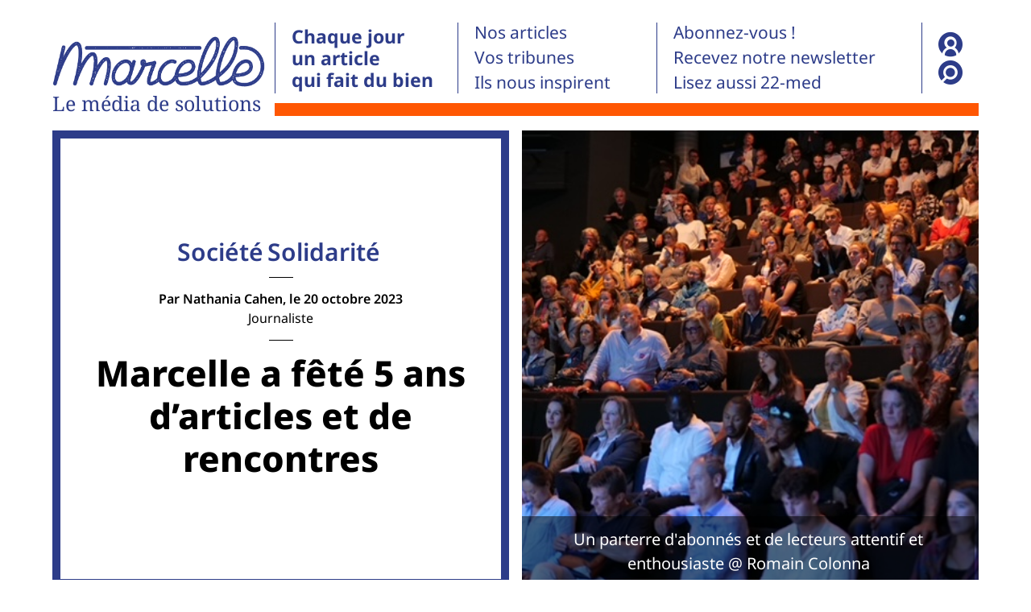

--- FILE ---
content_type: text/html; charset=UTF-8
request_url: https://www.marcelle.media/5-annees/
body_size: 46026
content:
<!doctype html>
<html lang="fr-FR">
<head><meta charset="UTF-8"><script>if(navigator.userAgent.match(/MSIE|Internet Explorer/i)||navigator.userAgent.match(/Trident\/7\..*?rv:11/i)){var href=document.location.href;if(!href.match(/[?&]nowprocket/)){if(href.indexOf("?")==-1){if(href.indexOf("#")==-1){document.location.href=href+"?nowprocket=1"}else{document.location.href=href.replace("#","?nowprocket=1#")}}else{if(href.indexOf("#")==-1){document.location.href=href+"&nowprocket=1"}else{document.location.href=href.replace("#","&nowprocket=1#")}}}}</script><script>(()=>{class RocketLazyLoadScripts{constructor(){this.v="2.0.4",this.userEvents=["keydown","keyup","mousedown","mouseup","mousemove","mouseover","mouseout","touchmove","touchstart","touchend","touchcancel","wheel","click","dblclick","input"],this.attributeEvents=["onblur","onclick","oncontextmenu","ondblclick","onfocus","onmousedown","onmouseenter","onmouseleave","onmousemove","onmouseout","onmouseover","onmouseup","onmousewheel","onscroll","onsubmit"]}async t(){this.i(),this.o(),/iP(ad|hone)/.test(navigator.userAgent)&&this.h(),this.u(),this.l(this),this.m(),this.k(this),this.p(this),this._(),await Promise.all([this.R(),this.L()]),this.lastBreath=Date.now(),this.S(this),this.P(),this.D(),this.O(),this.M(),await this.C(this.delayedScripts.normal),await this.C(this.delayedScripts.defer),await this.C(this.delayedScripts.async),await this.T(),await this.F(),await this.j(),await this.A(),window.dispatchEvent(new Event("rocket-allScriptsLoaded")),this.everythingLoaded=!0,this.lastTouchEnd&&await new Promise(t=>setTimeout(t,500-Date.now()+this.lastTouchEnd)),this.I(),this.H(),this.U(),this.W()}i(){this.CSPIssue=sessionStorage.getItem("rocketCSPIssue"),document.addEventListener("securitypolicyviolation",t=>{this.CSPIssue||"script-src-elem"!==t.violatedDirective||"data"!==t.blockedURI||(this.CSPIssue=!0,sessionStorage.setItem("rocketCSPIssue",!0))},{isRocket:!0})}o(){window.addEventListener("pageshow",t=>{this.persisted=t.persisted,this.realWindowLoadedFired=!0},{isRocket:!0}),window.addEventListener("pagehide",()=>{this.onFirstUserAction=null},{isRocket:!0})}h(){let t;function e(e){t=e}window.addEventListener("touchstart",e,{isRocket:!0}),window.addEventListener("touchend",function i(o){o.changedTouches[0]&&t.changedTouches[0]&&Math.abs(o.changedTouches[0].pageX-t.changedTouches[0].pageX)<10&&Math.abs(o.changedTouches[0].pageY-t.changedTouches[0].pageY)<10&&o.timeStamp-t.timeStamp<200&&(window.removeEventListener("touchstart",e,{isRocket:!0}),window.removeEventListener("touchend",i,{isRocket:!0}),"INPUT"===o.target.tagName&&"text"===o.target.type||(o.target.dispatchEvent(new TouchEvent("touchend",{target:o.target,bubbles:!0})),o.target.dispatchEvent(new MouseEvent("mouseover",{target:o.target,bubbles:!0})),o.target.dispatchEvent(new PointerEvent("click",{target:o.target,bubbles:!0,cancelable:!0,detail:1,clientX:o.changedTouches[0].clientX,clientY:o.changedTouches[0].clientY})),event.preventDefault()))},{isRocket:!0})}q(t){this.userActionTriggered||("mousemove"!==t.type||this.firstMousemoveIgnored?"keyup"===t.type||"mouseover"===t.type||"mouseout"===t.type||(this.userActionTriggered=!0,this.onFirstUserAction&&this.onFirstUserAction()):this.firstMousemoveIgnored=!0),"click"===t.type&&t.preventDefault(),t.stopPropagation(),t.stopImmediatePropagation(),"touchstart"===this.lastEvent&&"touchend"===t.type&&(this.lastTouchEnd=Date.now()),"click"===t.type&&(this.lastTouchEnd=0),this.lastEvent=t.type,t.composedPath&&t.composedPath()[0].getRootNode()instanceof ShadowRoot&&(t.rocketTarget=t.composedPath()[0]),this.savedUserEvents.push(t)}u(){this.savedUserEvents=[],this.userEventHandler=this.q.bind(this),this.userEvents.forEach(t=>window.addEventListener(t,this.userEventHandler,{passive:!1,isRocket:!0})),document.addEventListener("visibilitychange",this.userEventHandler,{isRocket:!0})}U(){this.userEvents.forEach(t=>window.removeEventListener(t,this.userEventHandler,{passive:!1,isRocket:!0})),document.removeEventListener("visibilitychange",this.userEventHandler,{isRocket:!0}),this.savedUserEvents.forEach(t=>{(t.rocketTarget||t.target).dispatchEvent(new window[t.constructor.name](t.type,t))})}m(){const t="return false",e=Array.from(this.attributeEvents,t=>"data-rocket-"+t),i="["+this.attributeEvents.join("],[")+"]",o="[data-rocket-"+this.attributeEvents.join("],[data-rocket-")+"]",s=(e,i,o)=>{o&&o!==t&&(e.setAttribute("data-rocket-"+i,o),e["rocket"+i]=new Function("event",o),e.setAttribute(i,t))};new MutationObserver(t=>{for(const n of t)"attributes"===n.type&&(n.attributeName.startsWith("data-rocket-")||this.everythingLoaded?n.attributeName.startsWith("data-rocket-")&&this.everythingLoaded&&this.N(n.target,n.attributeName.substring(12)):s(n.target,n.attributeName,n.target.getAttribute(n.attributeName))),"childList"===n.type&&n.addedNodes.forEach(t=>{if(t.nodeType===Node.ELEMENT_NODE)if(this.everythingLoaded)for(const i of[t,...t.querySelectorAll(o)])for(const t of i.getAttributeNames())e.includes(t)&&this.N(i,t.substring(12));else for(const e of[t,...t.querySelectorAll(i)])for(const t of e.getAttributeNames())this.attributeEvents.includes(t)&&s(e,t,e.getAttribute(t))})}).observe(document,{subtree:!0,childList:!0,attributeFilter:[...this.attributeEvents,...e]})}I(){this.attributeEvents.forEach(t=>{document.querySelectorAll("[data-rocket-"+t+"]").forEach(e=>{this.N(e,t)})})}N(t,e){const i=t.getAttribute("data-rocket-"+e);i&&(t.setAttribute(e,i),t.removeAttribute("data-rocket-"+e))}k(t){Object.defineProperty(HTMLElement.prototype,"onclick",{get(){return this.rocketonclick||null},set(e){this.rocketonclick=e,this.setAttribute(t.everythingLoaded?"onclick":"data-rocket-onclick","this.rocketonclick(event)")}})}S(t){function e(e,i){let o=e[i];e[i]=null,Object.defineProperty(e,i,{get:()=>o,set(s){t.everythingLoaded?o=s:e["rocket"+i]=o=s}})}e(document,"onreadystatechange"),e(window,"onload"),e(window,"onpageshow");try{Object.defineProperty(document,"readyState",{get:()=>t.rocketReadyState,set(e){t.rocketReadyState=e},configurable:!0}),document.readyState="loading"}catch(t){console.log("WPRocket DJE readyState conflict, bypassing")}}l(t){this.originalAddEventListener=EventTarget.prototype.addEventListener,this.originalRemoveEventListener=EventTarget.prototype.removeEventListener,this.savedEventListeners=[],EventTarget.prototype.addEventListener=function(e,i,o){o&&o.isRocket||!t.B(e,this)&&!t.userEvents.includes(e)||t.B(e,this)&&!t.userActionTriggered||e.startsWith("rocket-")||t.everythingLoaded?t.originalAddEventListener.call(this,e,i,o):(t.savedEventListeners.push({target:this,remove:!1,type:e,func:i,options:o}),"mouseenter"!==e&&"mouseleave"!==e||t.originalAddEventListener.call(this,e,t.savedUserEvents.push,o))},EventTarget.prototype.removeEventListener=function(e,i,o){o&&o.isRocket||!t.B(e,this)&&!t.userEvents.includes(e)||t.B(e,this)&&!t.userActionTriggered||e.startsWith("rocket-")||t.everythingLoaded?t.originalRemoveEventListener.call(this,e,i,o):t.savedEventListeners.push({target:this,remove:!0,type:e,func:i,options:o})}}J(t,e){this.savedEventListeners=this.savedEventListeners.filter(i=>{let o=i.type,s=i.target||window;return e!==o||t!==s||(this.B(o,s)&&(i.type="rocket-"+o),this.$(i),!1)})}H(){EventTarget.prototype.addEventListener=this.originalAddEventListener,EventTarget.prototype.removeEventListener=this.originalRemoveEventListener,this.savedEventListeners.forEach(t=>this.$(t))}$(t){t.remove?this.originalRemoveEventListener.call(t.target,t.type,t.func,t.options):this.originalAddEventListener.call(t.target,t.type,t.func,t.options)}p(t){let e;function i(e){return t.everythingLoaded?e:e.split(" ").map(t=>"load"===t||t.startsWith("load.")?"rocket-jquery-load":t).join(" ")}function o(o){function s(e){const s=o.fn[e];o.fn[e]=o.fn.init.prototype[e]=function(){return this[0]===window&&t.userActionTriggered&&("string"==typeof arguments[0]||arguments[0]instanceof String?arguments[0]=i(arguments[0]):"object"==typeof arguments[0]&&Object.keys(arguments[0]).forEach(t=>{const e=arguments[0][t];delete arguments[0][t],arguments[0][i(t)]=e})),s.apply(this,arguments),this}}if(o&&o.fn&&!t.allJQueries.includes(o)){const e={DOMContentLoaded:[],"rocket-DOMContentLoaded":[]};for(const t in e)document.addEventListener(t,()=>{e[t].forEach(t=>t())},{isRocket:!0});o.fn.ready=o.fn.init.prototype.ready=function(i){function s(){parseInt(o.fn.jquery)>2?setTimeout(()=>i.bind(document)(o)):i.bind(document)(o)}return"function"==typeof i&&(t.realDomReadyFired?!t.userActionTriggered||t.fauxDomReadyFired?s():e["rocket-DOMContentLoaded"].push(s):e.DOMContentLoaded.push(s)),o([])},s("on"),s("one"),s("off"),t.allJQueries.push(o)}e=o}t.allJQueries=[],o(window.jQuery),Object.defineProperty(window,"jQuery",{get:()=>e,set(t){o(t)}})}P(){const t=new Map;document.write=document.writeln=function(e){const i=document.currentScript,o=document.createRange(),s=i.parentElement;let n=t.get(i);void 0===n&&(n=i.nextSibling,t.set(i,n));const c=document.createDocumentFragment();o.setStart(c,0),c.appendChild(o.createContextualFragment(e)),s.insertBefore(c,n)}}async R(){return new Promise(t=>{this.userActionTriggered?t():this.onFirstUserAction=t})}async L(){return new Promise(t=>{document.addEventListener("DOMContentLoaded",()=>{this.realDomReadyFired=!0,t()},{isRocket:!0})})}async j(){return this.realWindowLoadedFired?Promise.resolve():new Promise(t=>{window.addEventListener("load",t,{isRocket:!0})})}M(){this.pendingScripts=[];this.scriptsMutationObserver=new MutationObserver(t=>{for(const e of t)e.addedNodes.forEach(t=>{"SCRIPT"!==t.tagName||t.noModule||t.isWPRocket||this.pendingScripts.push({script:t,promise:new Promise(e=>{const i=()=>{const i=this.pendingScripts.findIndex(e=>e.script===t);i>=0&&this.pendingScripts.splice(i,1),e()};t.addEventListener("load",i,{isRocket:!0}),t.addEventListener("error",i,{isRocket:!0}),setTimeout(i,1e3)})})})}),this.scriptsMutationObserver.observe(document,{childList:!0,subtree:!0})}async F(){await this.X(),this.pendingScripts.length?(await this.pendingScripts[0].promise,await this.F()):this.scriptsMutationObserver.disconnect()}D(){this.delayedScripts={normal:[],async:[],defer:[]},document.querySelectorAll("script[type$=rocketlazyloadscript]").forEach(t=>{t.hasAttribute("data-rocket-src")?t.hasAttribute("async")&&!1!==t.async?this.delayedScripts.async.push(t):t.hasAttribute("defer")&&!1!==t.defer||"module"===t.getAttribute("data-rocket-type")?this.delayedScripts.defer.push(t):this.delayedScripts.normal.push(t):this.delayedScripts.normal.push(t)})}async _(){await this.L();let t=[];document.querySelectorAll("script[type$=rocketlazyloadscript][data-rocket-src]").forEach(e=>{let i=e.getAttribute("data-rocket-src");if(i&&!i.startsWith("data:")){i.startsWith("//")&&(i=location.protocol+i);try{const o=new URL(i).origin;o!==location.origin&&t.push({src:o,crossOrigin:e.crossOrigin||"module"===e.getAttribute("data-rocket-type")})}catch(t){}}}),t=[...new Map(t.map(t=>[JSON.stringify(t),t])).values()],this.Y(t,"preconnect")}async G(t){if(await this.K(),!0!==t.noModule||!("noModule"in HTMLScriptElement.prototype))return new Promise(e=>{let i;function o(){(i||t).setAttribute("data-rocket-status","executed"),e()}try{if(navigator.userAgent.includes("Firefox/")||""===navigator.vendor||this.CSPIssue)i=document.createElement("script"),[...t.attributes].forEach(t=>{let e=t.nodeName;"type"!==e&&("data-rocket-type"===e&&(e="type"),"data-rocket-src"===e&&(e="src"),i.setAttribute(e,t.nodeValue))}),t.text&&(i.text=t.text),t.nonce&&(i.nonce=t.nonce),i.hasAttribute("src")?(i.addEventListener("load",o,{isRocket:!0}),i.addEventListener("error",()=>{i.setAttribute("data-rocket-status","failed-network"),e()},{isRocket:!0}),setTimeout(()=>{i.isConnected||e()},1)):(i.text=t.text,o()),i.isWPRocket=!0,t.parentNode.replaceChild(i,t);else{const i=t.getAttribute("data-rocket-type"),s=t.getAttribute("data-rocket-src");i?(t.type=i,t.removeAttribute("data-rocket-type")):t.removeAttribute("type"),t.addEventListener("load",o,{isRocket:!0}),t.addEventListener("error",i=>{this.CSPIssue&&i.target.src.startsWith("data:")?(console.log("WPRocket: CSP fallback activated"),t.removeAttribute("src"),this.G(t).then(e)):(t.setAttribute("data-rocket-status","failed-network"),e())},{isRocket:!0}),s?(t.fetchPriority="high",t.removeAttribute("data-rocket-src"),t.src=s):t.src="data:text/javascript;base64,"+window.btoa(unescape(encodeURIComponent(t.text)))}}catch(i){t.setAttribute("data-rocket-status","failed-transform"),e()}});t.setAttribute("data-rocket-status","skipped")}async C(t){const e=t.shift();return e?(e.isConnected&&await this.G(e),this.C(t)):Promise.resolve()}O(){this.Y([...this.delayedScripts.normal,...this.delayedScripts.defer,...this.delayedScripts.async],"preload")}Y(t,e){this.trash=this.trash||[];let i=!0;var o=document.createDocumentFragment();t.forEach(t=>{const s=t.getAttribute&&t.getAttribute("data-rocket-src")||t.src;if(s&&!s.startsWith("data:")){const n=document.createElement("link");n.href=s,n.rel=e,"preconnect"!==e&&(n.as="script",n.fetchPriority=i?"high":"low"),t.getAttribute&&"module"===t.getAttribute("data-rocket-type")&&(n.crossOrigin=!0),t.crossOrigin&&(n.crossOrigin=t.crossOrigin),t.integrity&&(n.integrity=t.integrity),t.nonce&&(n.nonce=t.nonce),o.appendChild(n),this.trash.push(n),i=!1}}),document.head.appendChild(o)}W(){this.trash.forEach(t=>t.remove())}async T(){try{document.readyState="interactive"}catch(t){}this.fauxDomReadyFired=!0;try{await this.K(),this.J(document,"readystatechange"),document.dispatchEvent(new Event("rocket-readystatechange")),await this.K(),document.rocketonreadystatechange&&document.rocketonreadystatechange(),await this.K(),this.J(document,"DOMContentLoaded"),document.dispatchEvent(new Event("rocket-DOMContentLoaded")),await this.K(),this.J(window,"DOMContentLoaded"),window.dispatchEvent(new Event("rocket-DOMContentLoaded"))}catch(t){console.error(t)}}async A(){try{document.readyState="complete"}catch(t){}try{await this.K(),this.J(document,"readystatechange"),document.dispatchEvent(new Event("rocket-readystatechange")),await this.K(),document.rocketonreadystatechange&&document.rocketonreadystatechange(),await this.K(),this.J(window,"load"),window.dispatchEvent(new Event("rocket-load")),await this.K(),window.rocketonload&&window.rocketonload(),await this.K(),this.allJQueries.forEach(t=>t(window).trigger("rocket-jquery-load")),await this.K(),this.J(window,"pageshow");const t=new Event("rocket-pageshow");t.persisted=this.persisted,window.dispatchEvent(t),await this.K(),window.rocketonpageshow&&window.rocketonpageshow({persisted:this.persisted})}catch(t){console.error(t)}}async K(){Date.now()-this.lastBreath>45&&(await this.X(),this.lastBreath=Date.now())}async X(){return document.hidden?new Promise(t=>setTimeout(t)):new Promise(t=>requestAnimationFrame(t))}B(t,e){return e===document&&"readystatechange"===t||(e===document&&"DOMContentLoaded"===t||(e===window&&"DOMContentLoaded"===t||(e===window&&"load"===t||e===window&&"pageshow"===t)))}static run(){(new RocketLazyLoadScripts).t()}}RocketLazyLoadScripts.run()})();</script>

    
    <meta name="viewport" content="width=device-width, initial-scale=1">
    <link rel="profile" href="http://gmpg.org/xfn/11">
    <link rel="pingback" href="https://www.marcelle.media/xmlrpc.php">

    
    <link rel="preconnect" href="https://fonts.gstatic.com" crossorigin>
    

    <link rel="icon" type="image/png" href="https://www.marcelle.media/wp-content/themes/marcelle-new/img/favicon.png"/>
    <link rel="apple-touch-icon" href="https://www.marcelle.media/wp-content/themes/marcelle-new/img/apple-touch-icon.png" sizes="180x180">
    

    <script type="rocketlazyloadscript">(function(html){html.className = html.className.replace(/\bno-js\b/,'js')})(document.documentElement);</script>
<meta name='robots' content='index, follow, max-image-preview:large, max-snippet:-1, max-video-preview:-1' />

	<!-- This site is optimized with the Yoast SEO plugin v26.7 - https://yoast.com/wordpress/plugins/seo/ -->
	<title>Marcelle a fêté 5 ans d&#039;articles et de rencontres - Marcelle</title>
<link data-rocket-prefetch href="https://fonts.googleapis.com" rel="dns-prefetch">
<link data-rocket-prefetch href="https://beacon-v2.helpscout.net" rel="dns-prefetch">
<link data-rocket-prefetch href="https://www.googletagmanager.com" rel="dns-prefetch">
<link data-rocket-prefetch href="https://cdn.onesignal.com" rel="dns-prefetch">
<link data-rocket-preload as="style" href="https://fonts.googleapis.com/css2?family=Noto+Serif:wght@100..900&#038;family=Noto+Sans:ital,wght@0,100..900;1,100..900&#038;display=swap" rel="preload">
<link data-rocket-preload as="style" href="https://fonts.googleapis.com/css?family=Montserrat%3A300%7CZilla%20Slab%3A400%2C400i%2C600%2C700&#038;display=swap" rel="preload">
<link href="https://fonts.googleapis.com/css2?family=Noto+Serif:wght@100..900&#038;family=Noto+Sans:ital,wght@0,100..900;1,100..900&#038;display=swap" media="print" onload="this.media=&#039;all&#039;" rel="stylesheet">
<link href="https://fonts.googleapis.com/css?family=Montserrat%3A300%7CZilla%20Slab%3A400%2C400i%2C600%2C700&#038;display=swap" media="print" onload="this.media=&#039;all&#039;" rel="stylesheet">
<style id="wpr-usedcss">@font-face{font-family:'Noto Sans';font-style:italic;font-weight:100 900;font-stretch:100%;font-display:swap;src:url(https://fonts.gstatic.com/s/notosans/v42/o-0ZIpQlx3QUlC5A4PNr4C5OaxRsfNNlKbCePevtuXOm.woff2) format('woff2');unicode-range:U+0000-00FF,U+0131,U+0152-0153,U+02BB-02BC,U+02C6,U+02DA,U+02DC,U+0304,U+0308,U+0329,U+2000-206F,U+20AC,U+2122,U+2191,U+2193,U+2212,U+2215,U+FEFF,U+FFFD}@font-face{font-family:'Noto Sans';font-style:normal;font-weight:100 900;font-stretch:100%;font-display:swap;src:url(https://fonts.gstatic.com/s/notosans/v42/o-0bIpQlx3QUlC5A4PNB6Ryti20_6n1iPHjc5aDdu2ui.woff2) format('woff2');unicode-range:U+0100-02BA,U+02BD-02C5,U+02C7-02CC,U+02CE-02D7,U+02DD-02FF,U+0304,U+0308,U+0329,U+1D00-1DBF,U+1E00-1E9F,U+1EF2-1EFF,U+2020,U+20A0-20AB,U+20AD-20C0,U+2113,U+2C60-2C7F,U+A720-A7FF}@font-face{font-family:'Noto Sans';font-style:normal;font-weight:100 900;font-stretch:100%;font-display:swap;src:url(https://fonts.gstatic.com/s/notosans/v42/o-0bIpQlx3QUlC5A4PNB6Ryti20_6n1iPHjc5a7duw.woff2) format('woff2');unicode-range:U+0000-00FF,U+0131,U+0152-0153,U+02BB-02BC,U+02C6,U+02DA,U+02DC,U+0304,U+0308,U+0329,U+2000-206F,U+20AC,U+2122,U+2191,U+2193,U+2212,U+2215,U+FEFF,U+FFFD}@font-face{font-family:'Noto Serif';font-style:normal;font-weight:100 900;font-stretch:100%;font-display:swap;src:url(https://fonts.gstatic.com/s/notoserif/v33/ga6daw1J5X9T9RW6j9bNVls-hfgvz8JcMofYTYf6D30.woff2) format('woff2');unicode-range:U+0000-00FF,U+0131,U+0152-0153,U+02BB-02BC,U+02C6,U+02DA,U+02DC,U+0304,U+0308,U+0329,U+2000-206F,U+20AC,U+2122,U+2191,U+2193,U+2212,U+2215,U+FEFF,U+FFFD}@font-face{font-display:swap;font-family:Montserrat;font-style:normal;font-weight:300;src:url(https://fonts.gstatic.com/s/montserrat/v31/JTUHjIg1_i6t8kCHKm4532VJOt5-QNFgpCs16Hw5aXo.woff2) format('woff2');unicode-range:U+0000-00FF,U+0131,U+0152-0153,U+02BB-02BC,U+02C6,U+02DA,U+02DC,U+0304,U+0308,U+0329,U+2000-206F,U+20AC,U+2122,U+2191,U+2193,U+2212,U+2215,U+FEFF,U+FFFD}.fluid-width-video-wrapper{width:100%;position:relative;padding:0}.fluid-width-video-wrapper embed,.fluid-width-video-wrapper iframe,.fluid-width-video-wrapper object{position:absolute;top:0;left:0;width:100%;height:100%}img:is([sizes=auto i],[sizes^="auto," i]){contain-intrinsic-size:3000px 1500px}img.emoji{display:inline!important;border:none!important;box-shadow:none!important;height:1em!important;width:1em!important;margin:0 .07em!important;vertical-align:-.1em!important;background:0 0!important;padding:0!important}:where(.wp-block-button__link){border-radius:9999px;box-shadow:none;padding:calc(.667em + 2px) calc(1.333em + 2px);text-decoration:none}:root :where(.wp-block-button .wp-block-button__link.is-style-outline),:root :where(.wp-block-button.is-style-outline>.wp-block-button__link){border:2px solid;padding:.667em 1.333em}:root :where(.wp-block-button .wp-block-button__link.is-style-outline:not(.has-text-color)),:root :where(.wp-block-button.is-style-outline>.wp-block-button__link:not(.has-text-color)){color:currentColor}:root :where(.wp-block-button .wp-block-button__link.is-style-outline:not(.has-background)),:root :where(.wp-block-button.is-style-outline>.wp-block-button__link:not(.has-background)){background-color:initial;background-image:none}:where(.wp-block-calendar table:not(.has-background) th){background:#ddd}:where(.wp-block-columns){margin-bottom:1.75em}:where(.wp-block-columns.has-background){padding:1.25em 2.375em}:where(.wp-block-post-comments input[type=submit]){border:none}:where(.wp-block-cover-image:not(.has-text-color)),:where(.wp-block-cover:not(.has-text-color)){color:#fff}:where(.wp-block-cover-image.is-light:not(.has-text-color)),:where(.wp-block-cover.is-light:not(.has-text-color)){color:#000}:root :where(.wp-block-cover h1:not(.has-text-color)),:root :where(.wp-block-cover h2:not(.has-text-color)),:root :where(.wp-block-cover h3:not(.has-text-color)),:root :where(.wp-block-cover h4:not(.has-text-color)),:root :where(.wp-block-cover h5:not(.has-text-color)),:root :where(.wp-block-cover h6:not(.has-text-color)),:root :where(.wp-block-cover p:not(.has-text-color)){color:inherit}.wp-block-embed.alignleft,.wp-block-embed.alignright{max-width:360px;width:100%}.wp-block-embed.alignleft .wp-block-embed__wrapper,.wp-block-embed.alignright .wp-block-embed__wrapper{min-width:280px}.wp-block-embed{overflow-wrap:break-word}.wp-block-embed :where(figcaption){margin-bottom:1em;margin-top:.5em}.wp-block-embed iframe{max-width:100%}.wp-block-embed__wrapper{position:relative}:where(.wp-block-file){margin-bottom:1.5em}:where(.wp-block-file__button){border-radius:2em;display:inline-block;padding:.5em 1em}:where(.wp-block-file__button):where(a):active,:where(.wp-block-file__button):where(a):focus,:where(.wp-block-file__button):where(a):hover,:where(.wp-block-file__button):where(a):visited{box-shadow:none;color:#fff;opacity:.85;text-decoration:none}:where(.wp-block-form-input__input){font-size:1em;margin-bottom:.5em;padding:0 .5em}:where(.wp-block-form-input__input)[type=date],:where(.wp-block-form-input__input)[type=datetime-local],:where(.wp-block-form-input__input)[type=datetime],:where(.wp-block-form-input__input)[type=email],:where(.wp-block-form-input__input)[type=month],:where(.wp-block-form-input__input)[type=number],:where(.wp-block-form-input__input)[type=password],:where(.wp-block-form-input__input)[type=search],:where(.wp-block-form-input__input)[type=tel],:where(.wp-block-form-input__input)[type=text],:where(.wp-block-form-input__input)[type=time],:where(.wp-block-form-input__input)[type=url],:where(.wp-block-form-input__input)[type=week]{border-style:solid;border-width:1px;line-height:2;min-height:2em}:where(.wp-block-group.wp-block-group-is-layout-constrained){position:relative}:root :where(.wp-block-image.is-style-rounded img,.wp-block-image .is-style-rounded img){border-radius:9999px}:where(.wp-block-latest-comments:not([style*=line-height] .wp-block-latest-comments__comment)){line-height:1.1}:where(.wp-block-latest-comments:not([style*=line-height] .wp-block-latest-comments__comment-excerpt p)){line-height:1.8}:root :where(.wp-block-latest-posts.is-grid){padding:0}:root :where(.wp-block-latest-posts.wp-block-latest-posts__list){padding-left:0}ul{box-sizing:border-box}:root :where(.wp-block-list.has-background){padding:1.25em 2.375em}:where(.wp-block-navigation.has-background .wp-block-navigation-item a:not(.wp-element-button)),:where(.wp-block-navigation.has-background .wp-block-navigation-submenu a:not(.wp-element-button)){padding:.5em 1em}:where(.wp-block-navigation .wp-block-navigation__submenu-container .wp-block-navigation-item a:not(.wp-element-button)),:where(.wp-block-navigation .wp-block-navigation__submenu-container .wp-block-navigation-submenu a:not(.wp-element-button)),:where(.wp-block-navigation .wp-block-navigation__submenu-container .wp-block-navigation-submenu button.wp-block-navigation-item__content),:where(.wp-block-navigation .wp-block-navigation__submenu-container .wp-block-pages-list__item button.wp-block-navigation-item__content){padding:.5em 1em}:root :where(p.has-background){padding:1.25em 2.375em}:where(p.has-text-color:not(.has-link-color)) a{color:inherit}:where(.wp-block-post-comments-form input:not([type=submit])),:where(.wp-block-post-comments-form textarea){border:1px solid #949494;font-family:inherit;font-size:1em}:where(.wp-block-post-comments-form input:where(:not([type=submit]):not([type=checkbox]))),:where(.wp-block-post-comments-form textarea){padding:calc(.667em + 2px)}:where(.wp-block-post-excerpt){box-sizing:border-box;margin-bottom:var(--wp--style--block-gap);margin-top:var(--wp--style--block-gap)}:where(.wp-block-preformatted.has-background){padding:1.25em 2.375em}:where(.wp-block-search__button){border:1px solid #ccc;padding:6px 10px}:where(.wp-block-search__input){appearance:none;border:1px solid #949494;flex-grow:1;font-family:inherit;font-size:inherit;font-style:inherit;font-weight:inherit;letter-spacing:inherit;line-height:inherit;margin-left:0;margin-right:0;min-width:3rem;padding:8px;text-decoration:unset!important;text-transform:inherit}:where(.wp-block-search__button-inside .wp-block-search__inside-wrapper){background-color:#fff;border:1px solid #949494;box-sizing:border-box;padding:4px}:where(.wp-block-search__button-inside .wp-block-search__inside-wrapper) .wp-block-search__input{border:none;border-radius:0;padding:0 4px}:where(.wp-block-search__button-inside .wp-block-search__inside-wrapper) .wp-block-search__input:focus{outline:0}:where(.wp-block-search__button-inside .wp-block-search__inside-wrapper) :where(.wp-block-search__button){padding:4px 8px}:root :where(.wp-block-separator.is-style-dots){height:auto;line-height:1;text-align:center}:root :where(.wp-block-separator.is-style-dots):before{color:currentColor;content:"···";font-family:serif;font-size:1.5em;letter-spacing:2em;padding-left:2em}:root :where(.wp-block-site-logo.is-style-rounded){border-radius:9999px}:where(.wp-block-social-links:not(.is-style-logos-only)) .wp-social-link{background-color:#f0f0f0;color:#444}:where(.wp-block-social-links:not(.is-style-logos-only)) .wp-social-link-amazon{background-color:#f90;color:#fff}:where(.wp-block-social-links:not(.is-style-logos-only)) .wp-social-link-bandcamp{background-color:#1ea0c3;color:#fff}:where(.wp-block-social-links:not(.is-style-logos-only)) .wp-social-link-behance{background-color:#0757fe;color:#fff}:where(.wp-block-social-links:not(.is-style-logos-only)) .wp-social-link-bluesky{background-color:#0a7aff;color:#fff}:where(.wp-block-social-links:not(.is-style-logos-only)) .wp-social-link-codepen{background-color:#1e1f26;color:#fff}:where(.wp-block-social-links:not(.is-style-logos-only)) .wp-social-link-deviantart{background-color:#02e49b;color:#fff}:where(.wp-block-social-links:not(.is-style-logos-only)) .wp-social-link-discord{background-color:#5865f2;color:#fff}:where(.wp-block-social-links:not(.is-style-logos-only)) .wp-social-link-dribbble{background-color:#e94c89;color:#fff}:where(.wp-block-social-links:not(.is-style-logos-only)) .wp-social-link-dropbox{background-color:#4280ff;color:#fff}:where(.wp-block-social-links:not(.is-style-logos-only)) .wp-social-link-etsy{background-color:#f45800;color:#fff}:where(.wp-block-social-links:not(.is-style-logos-only)) .wp-social-link-facebook{background-color:#0866ff;color:#fff}:where(.wp-block-social-links:not(.is-style-logos-only)) .wp-social-link-fivehundredpx{background-color:#000;color:#fff}:where(.wp-block-social-links:not(.is-style-logos-only)) .wp-social-link-flickr{background-color:#0461dd;color:#fff}:where(.wp-block-social-links:not(.is-style-logos-only)) .wp-social-link-foursquare{background-color:#e65678;color:#fff}:where(.wp-block-social-links:not(.is-style-logos-only)) .wp-social-link-github{background-color:#24292d;color:#fff}:where(.wp-block-social-links:not(.is-style-logos-only)) .wp-social-link-goodreads{background-color:#eceadd;color:#382110}:where(.wp-block-social-links:not(.is-style-logos-only)) .wp-social-link-google{background-color:#ea4434;color:#fff}:where(.wp-block-social-links:not(.is-style-logos-only)) .wp-social-link-gravatar{background-color:#1d4fc4;color:#fff}:where(.wp-block-social-links:not(.is-style-logos-only)) .wp-social-link-instagram{background-color:#f00075;color:#fff}:where(.wp-block-social-links:not(.is-style-logos-only)) .wp-social-link-lastfm{background-color:#e21b24;color:#fff}:where(.wp-block-social-links:not(.is-style-logos-only)) .wp-social-link-linkedin{background-color:#0d66c2;color:#fff}:where(.wp-block-social-links:not(.is-style-logos-only)) .wp-social-link-mastodon{background-color:#3288d4;color:#fff}:where(.wp-block-social-links:not(.is-style-logos-only)) .wp-social-link-medium{background-color:#000;color:#fff}:where(.wp-block-social-links:not(.is-style-logos-only)) .wp-social-link-meetup{background-color:#f6405f;color:#fff}:where(.wp-block-social-links:not(.is-style-logos-only)) .wp-social-link-patreon{background-color:#000;color:#fff}:where(.wp-block-social-links:not(.is-style-logos-only)) .wp-social-link-pinterest{background-color:#e60122;color:#fff}:where(.wp-block-social-links:not(.is-style-logos-only)) .wp-social-link-pocket{background-color:#ef4155;color:#fff}:where(.wp-block-social-links:not(.is-style-logos-only)) .wp-social-link-reddit{background-color:#ff4500;color:#fff}:where(.wp-block-social-links:not(.is-style-logos-only)) .wp-social-link-skype{background-color:#0478d7;color:#fff}:where(.wp-block-social-links:not(.is-style-logos-only)) .wp-social-link-snapchat{background-color:#fefc00;color:#fff;stroke:#000}:where(.wp-block-social-links:not(.is-style-logos-only)) .wp-social-link-soundcloud{background-color:#ff5600;color:#fff}:where(.wp-block-social-links:not(.is-style-logos-only)) .wp-social-link-spotify{background-color:#1bd760;color:#fff}:where(.wp-block-social-links:not(.is-style-logos-only)) .wp-social-link-telegram{background-color:#2aabee;color:#fff}:where(.wp-block-social-links:not(.is-style-logos-only)) .wp-social-link-threads{background-color:#000;color:#fff}:where(.wp-block-social-links:not(.is-style-logos-only)) .wp-social-link-tiktok{background-color:#000;color:#fff}:where(.wp-block-social-links:not(.is-style-logos-only)) .wp-social-link-tumblr{background-color:#011835;color:#fff}:where(.wp-block-social-links:not(.is-style-logos-only)) .wp-social-link-twitch{background-color:#6440a4;color:#fff}:where(.wp-block-social-links:not(.is-style-logos-only)) .wp-social-link-twitter{background-color:#1da1f2;color:#fff}:where(.wp-block-social-links:not(.is-style-logos-only)) .wp-social-link-vimeo{background-color:#1eb7ea;color:#fff}:where(.wp-block-social-links:not(.is-style-logos-only)) .wp-social-link-vk{background-color:#4680c2;color:#fff}:where(.wp-block-social-links:not(.is-style-logos-only)) .wp-social-link-wordpress{background-color:#3499cd;color:#fff}:where(.wp-block-social-links:not(.is-style-logos-only)) .wp-social-link-whatsapp{background-color:#25d366;color:#fff}:where(.wp-block-social-links:not(.is-style-logos-only)) .wp-social-link-x{background-color:#000;color:#fff}:where(.wp-block-social-links:not(.is-style-logos-only)) .wp-social-link-yelp{background-color:#d32422;color:#fff}:where(.wp-block-social-links:not(.is-style-logos-only)) .wp-social-link-youtube{background-color:red;color:#fff}:where(.wp-block-social-links.is-style-logos-only) .wp-social-link{background:0 0}:where(.wp-block-social-links.is-style-logos-only) .wp-social-link svg{height:1.25em;width:1.25em}:where(.wp-block-social-links.is-style-logos-only) .wp-social-link-amazon{color:#f90}:where(.wp-block-social-links.is-style-logos-only) .wp-social-link-bandcamp{color:#1ea0c3}:where(.wp-block-social-links.is-style-logos-only) .wp-social-link-behance{color:#0757fe}:where(.wp-block-social-links.is-style-logos-only) .wp-social-link-bluesky{color:#0a7aff}:where(.wp-block-social-links.is-style-logos-only) .wp-social-link-codepen{color:#1e1f26}:where(.wp-block-social-links.is-style-logos-only) .wp-social-link-deviantart{color:#02e49b}:where(.wp-block-social-links.is-style-logos-only) .wp-social-link-discord{color:#5865f2}:where(.wp-block-social-links.is-style-logos-only) .wp-social-link-dribbble{color:#e94c89}:where(.wp-block-social-links.is-style-logos-only) .wp-social-link-dropbox{color:#4280ff}:where(.wp-block-social-links.is-style-logos-only) .wp-social-link-etsy{color:#f45800}:where(.wp-block-social-links.is-style-logos-only) .wp-social-link-facebook{color:#0866ff}:where(.wp-block-social-links.is-style-logos-only) .wp-social-link-fivehundredpx{color:#000}:where(.wp-block-social-links.is-style-logos-only) .wp-social-link-flickr{color:#0461dd}:where(.wp-block-social-links.is-style-logos-only) .wp-social-link-foursquare{color:#e65678}:where(.wp-block-social-links.is-style-logos-only) .wp-social-link-github{color:#24292d}:where(.wp-block-social-links.is-style-logos-only) .wp-social-link-goodreads{color:#382110}:where(.wp-block-social-links.is-style-logos-only) .wp-social-link-google{color:#ea4434}:where(.wp-block-social-links.is-style-logos-only) .wp-social-link-gravatar{color:#1d4fc4}:where(.wp-block-social-links.is-style-logos-only) .wp-social-link-instagram{color:#f00075}:where(.wp-block-social-links.is-style-logos-only) .wp-social-link-lastfm{color:#e21b24}:where(.wp-block-social-links.is-style-logos-only) .wp-social-link-linkedin{color:#0d66c2}:where(.wp-block-social-links.is-style-logos-only) .wp-social-link-mastodon{color:#3288d4}:where(.wp-block-social-links.is-style-logos-only) .wp-social-link-medium{color:#000}:where(.wp-block-social-links.is-style-logos-only) .wp-social-link-meetup{color:#f6405f}:where(.wp-block-social-links.is-style-logos-only) .wp-social-link-patreon{color:#000}:where(.wp-block-social-links.is-style-logos-only) .wp-social-link-pinterest{color:#e60122}:where(.wp-block-social-links.is-style-logos-only) .wp-social-link-pocket{color:#ef4155}:where(.wp-block-social-links.is-style-logos-only) .wp-social-link-reddit{color:#ff4500}:where(.wp-block-social-links.is-style-logos-only) .wp-social-link-skype{color:#0478d7}:where(.wp-block-social-links.is-style-logos-only) .wp-social-link-snapchat{color:#fff;stroke:#000}:where(.wp-block-social-links.is-style-logos-only) .wp-social-link-soundcloud{color:#ff5600}:where(.wp-block-social-links.is-style-logos-only) .wp-social-link-spotify{color:#1bd760}:where(.wp-block-social-links.is-style-logos-only) .wp-social-link-telegram{color:#2aabee}:where(.wp-block-social-links.is-style-logos-only) .wp-social-link-threads{color:#000}:where(.wp-block-social-links.is-style-logos-only) .wp-social-link-tiktok{color:#000}:where(.wp-block-social-links.is-style-logos-only) .wp-social-link-tumblr{color:#011835}:where(.wp-block-social-links.is-style-logos-only) .wp-social-link-twitch{color:#6440a4}:where(.wp-block-social-links.is-style-logos-only) .wp-social-link-twitter{color:#1da1f2}:where(.wp-block-social-links.is-style-logos-only) .wp-social-link-vimeo{color:#1eb7ea}:where(.wp-block-social-links.is-style-logos-only) .wp-social-link-vk{color:#4680c2}:where(.wp-block-social-links.is-style-logos-only) .wp-social-link-whatsapp{color:#25d366}:where(.wp-block-social-links.is-style-logos-only) .wp-social-link-wordpress{color:#3499cd}:where(.wp-block-social-links.is-style-logos-only) .wp-social-link-x{color:#000}:where(.wp-block-social-links.is-style-logos-only) .wp-social-link-yelp{color:#d32422}:where(.wp-block-social-links.is-style-logos-only) .wp-social-link-youtube{color:red}:root :where(.wp-block-social-links .wp-social-link a){padding:.25em}:root :where(.wp-block-social-links.is-style-logos-only .wp-social-link a){padding:0}:root :where(.wp-block-social-links.is-style-pill-shape .wp-social-link a){padding-left:.6666666667em;padding-right:.6666666667em}:root :where(.wp-block-tag-cloud.is-style-outline){display:flex;flex-wrap:wrap;gap:1ch}:root :where(.wp-block-tag-cloud.is-style-outline a){border:1px solid;font-size:unset!important;margin-right:0;padding:1ch 2ch;text-decoration:none!important}:root :where(.wp-block-table-of-contents){box-sizing:border-box}:where(.wp-block-term-description){box-sizing:border-box;margin-bottom:var(--wp--style--block-gap);margin-top:var(--wp--style--block-gap)}:where(pre.wp-block-verse){font-family:inherit}:root{--wp-block-synced-color:#7a00df;--wp-block-synced-color--rgb:122,0,223;--wp-bound-block-color:var(--wp-block-synced-color);--wp-editor-canvas-background:#ddd;--wp-admin-theme-color:#007cba;--wp-admin-theme-color--rgb:0,124,186;--wp-admin-theme-color-darker-10:#006ba1;--wp-admin-theme-color-darker-10--rgb:0,107,160.5;--wp-admin-theme-color-darker-20:#005a87;--wp-admin-theme-color-darker-20--rgb:0,90,135;--wp-admin-border-width-focus:2px}:root{--wp--preset--font-size--normal:16px;--wp--preset--font-size--huge:42px}.aligncenter{clear:both}.screen-reader-text{border:0;clip-path:inset(50%);height:1px;margin:-1px;overflow:hidden;padding:0;position:absolute;width:1px;word-wrap:normal!important}.screen-reader-text:focus{background-color:#ddd;clip-path:none;color:#444;display:block;font-size:1em;height:auto;left:5px;line-height:normal;padding:15px 23px 14px;text-decoration:none;top:5px;width:auto;z-index:100000}html :where(.has-border-color){border-style:solid}html :where([style*=border-top-color]){border-top-style:solid}html :where([style*=border-right-color]){border-right-style:solid}html :where([style*=border-bottom-color]){border-bottom-style:solid}html :where([style*=border-left-color]){border-left-style:solid}html :where([style*=border-width]){border-style:solid}html :where([style*=border-top-width]){border-top-style:solid}html :where([style*=border-right-width]){border-right-style:solid}html :where([style*=border-bottom-width]){border-bottom-style:solid}html :where([style*=border-left-width]){border-left-style:solid}html :where(img[class*=wp-image-]){height:auto;max-width:100%}:where(figure){margin:0 0 1em}html :where(.is-position-sticky){--wp-admin--admin-bar--position-offset:var(--wp-admin--admin-bar--height,0px)}@media screen and (max-width:600px){html :where(.is-position-sticky){--wp-admin--admin-bar--position-offset:0px}}.screen-reader-text{clip:rect(1px,1px,1px,1px);word-wrap:normal!important;border:0;clip-path:inset(50%);height:1px;margin:-1px;overflow:hidden;overflow-wrap:normal!important;padding:0;position:absolute!important;width:1px}.screen-reader-text:focus{clip:auto!important;background-color:#fff;border-radius:3px;box-shadow:0 0 2px 2px rgba(0,0,0,.6);clip-path:none;color:#2b2d2f;display:block;font-size:.875rem;font-weight:700;height:auto;left:5px;line-height:normal;padding:15px 23px 14px;text-decoration:none;top:5px;width:auto;z-index:100000}.wc-block-components-notice-banner{align-content:flex-start;align-items:stretch;background-color:#fff;border:1px solid #2f2f2f;border-radius:4px;box-sizing:border-box;color:#2f2f2f;display:flex;font-size:.875em;font-weight:400;gap:12px;line-height:1.5;margin:16px 0;padding:16px!important}.wc-block-components-notice-banner>svg{fill:#fff;background-color:#2f2f2f;border-radius:50%;flex-grow:0;flex-shrink:0;height:100%;padding:2px}.wc-block-components-notice-banner:focus{outline-width:0}.wc-block-components-notice-banner:focus-visible{outline-style:solid;outline-width:2px}:root{--wp--preset--aspect-ratio--square:1;--wp--preset--aspect-ratio--4-3:4/3;--wp--preset--aspect-ratio--3-4:3/4;--wp--preset--aspect-ratio--3-2:3/2;--wp--preset--aspect-ratio--2-3:2/3;--wp--preset--aspect-ratio--16-9:16/9;--wp--preset--aspect-ratio--9-16:9/16;--wp--preset--color--black:#000000;--wp--preset--color--cyan-bluish-gray:#abb8c3;--wp--preset--color--white:#ffffff;--wp--preset--color--pale-pink:#f78da7;--wp--preset--color--vivid-red:#cf2e2e;--wp--preset--color--luminous-vivid-orange:#ff6900;--wp--preset--color--luminous-vivid-amber:#fcb900;--wp--preset--color--light-green-cyan:#7bdcb5;--wp--preset--color--vivid-green-cyan:#00d084;--wp--preset--color--pale-cyan-blue:#8ed1fc;--wp--preset--color--vivid-cyan-blue:#0693e3;--wp--preset--color--vivid-purple:#9b51e0;--wp--preset--gradient--vivid-cyan-blue-to-vivid-purple:linear-gradient(135deg,rgb(6, 147, 227) 0%,rgb(155, 81, 224) 100%);--wp--preset--gradient--light-green-cyan-to-vivid-green-cyan:linear-gradient(135deg,rgb(122, 220, 180) 0%,rgb(0, 208, 130) 100%);--wp--preset--gradient--luminous-vivid-amber-to-luminous-vivid-orange:linear-gradient(135deg,rgb(252, 185, 0) 0%,rgb(255, 105, 0) 100%);--wp--preset--gradient--luminous-vivid-orange-to-vivid-red:linear-gradient(135deg,rgb(255, 105, 0) 0%,rgb(207, 46, 46) 100%);--wp--preset--gradient--very-light-gray-to-cyan-bluish-gray:linear-gradient(135deg,rgb(238, 238, 238) 0%,rgb(169, 184, 195) 100%);--wp--preset--gradient--cool-to-warm-spectrum:linear-gradient(135deg,rgb(74, 234, 220) 0%,rgb(151, 120, 209) 20%,rgb(207, 42, 186) 40%,rgb(238, 44, 130) 60%,rgb(251, 105, 98) 80%,rgb(254, 248, 76) 100%);--wp--preset--gradient--blush-light-purple:linear-gradient(135deg,rgb(255, 206, 236) 0%,rgb(152, 150, 240) 100%);--wp--preset--gradient--blush-bordeaux:linear-gradient(135deg,rgb(254, 205, 165) 0%,rgb(254, 45, 45) 50%,rgb(107, 0, 62) 100%);--wp--preset--gradient--luminous-dusk:linear-gradient(135deg,rgb(255, 203, 112) 0%,rgb(199, 81, 192) 50%,rgb(65, 88, 208) 100%);--wp--preset--gradient--pale-ocean:linear-gradient(135deg,rgb(255, 245, 203) 0%,rgb(182, 227, 212) 50%,rgb(51, 167, 181) 100%);--wp--preset--gradient--electric-grass:linear-gradient(135deg,rgb(202, 248, 128) 0%,rgb(113, 206, 126) 100%);--wp--preset--gradient--midnight:linear-gradient(135deg,rgb(2, 3, 129) 0%,rgb(40, 116, 252) 100%);--wp--preset--font-size--small:13px;--wp--preset--font-size--medium:20px;--wp--preset--font-size--large:36px;--wp--preset--font-size--x-large:42px;--wp--preset--spacing--20:0.44rem;--wp--preset--spacing--30:0.67rem;--wp--preset--spacing--40:1rem;--wp--preset--spacing--50:1.5rem;--wp--preset--spacing--60:2.25rem;--wp--preset--spacing--70:3.38rem;--wp--preset--spacing--80:5.06rem;--wp--preset--shadow--natural:6px 6px 9px rgba(0, 0, 0, .2);--wp--preset--shadow--deep:12px 12px 50px rgba(0, 0, 0, .4);--wp--preset--shadow--sharp:6px 6px 0px rgba(0, 0, 0, .2);--wp--preset--shadow--outlined:6px 6px 0px -3px rgb(255, 255, 255),6px 6px rgb(0, 0, 0);--wp--preset--shadow--crisp:6px 6px 0px rgb(0, 0, 0)}:root :where(.is-layout-flow)>:first-child{margin-block-start:0}:root :where(.is-layout-flow)>:last-child{margin-block-end:0}:root :where(.is-layout-flow)>*{margin-block-start:24px;margin-block-end:0}:root :where(.is-layout-constrained)>:first-child{margin-block-start:0}:root :where(.is-layout-constrained)>:last-child{margin-block-end:0}:root :where(.is-layout-constrained)>*{margin-block-start:24px;margin-block-end:0}:root :where(.is-layout-flex){gap:24px}:root :where(.is-layout-grid){gap:24px}.woocommerce .woocommerce-error .button,.woocommerce .woocommerce-message .button{float:right}.woocommerce img{height:auto;max-width:100%}.woocommerce div.product div.images{float:left;width:48%}.woocommerce div.product div.thumbnails::after,.woocommerce div.product div.thumbnails::before{content:" ";display:table}.woocommerce div.product div.thumbnails::after{clear:both}.woocommerce div.product div.thumbnails a{float:left;width:30.75%;margin-right:3.8%;margin-bottom:1em}.woocommerce div.product div.thumbnails a.last{margin-right:0}.woocommerce div.product div.thumbnails a.first{clear:both}.woocommerce div.product div.thumbnails.columns-1 a{width:100%;margin-right:0;float:none}.woocommerce div.product div.thumbnails.columns-2 a{width:48%}.woocommerce div.product div.thumbnails.columns-4 a{width:22.05%}.woocommerce div.product div.thumbnails.columns-5 a{width:16.9%}.woocommerce div.product div.summary{float:right;width:48%;clear:none}.woocommerce div.product .woocommerce-tabs{clear:both}.woocommerce div.product .woocommerce-tabs ul.tabs::after,.woocommerce div.product .woocommerce-tabs ul.tabs::before{content:" ";display:table}.woocommerce div.product .woocommerce-tabs ul.tabs::after{clear:both}.woocommerce div.product .woocommerce-tabs ul.tabs li{display:inline-block}.woocommerce div.product #reviews .comment::after,.woocommerce div.product #reviews .comment::before{content:" ";display:table}.woocommerce div.product #reviews .comment::after{clear:both}.woocommerce div.product #reviews .comment img{float:right;height:auto}.woocommerce .woocommerce-result-count{float:left}.woocommerce .woocommerce-ordering{float:right}.woocommerce form .password-input{display:flex;flex-direction:column;justify-content:center;position:relative}.woocommerce form .password-input input[type=password]{padding-right:2.5rem}.woocommerce form .password-input input::-ms-reveal{display:none}.woocommerce form .show-password-input{background-color:transparent;border-radius:0;border:0;color:var(--wc-form-color-text,#000);cursor:pointer;font-size:inherit;line-height:inherit;margin:0;padding:0;position:absolute;right:.7em;text-decoration:none;top:50%;transform:translateY(-50%);-moz-osx-font-smoothing:inherit;-webkit-appearance:none;-webkit-font-smoothing:inherit}.woocommerce form .show-password-input::before{background-repeat:no-repeat;background-size:cover;background-image:url('data:image/svg+xml,<svg width="20" height="20" viewBox="0 0 20 20" fill="none" xmlns="http://www.w3.org/2000/svg"><path d="M17.3 3.3C16.9 2.9 16.2 2.9 15.7 3.3L13.3 5.7C12.2437 5.3079 11.1267 5.1048 10 5.1C6.2 5.2 2.8 7.2 1 10.5C1.2 10.9 1.5 11.3 1.8 11.7C2.6 12.8 3.6 13.7 4.7 14.4L3 16.1C2.6 16.5 2.5 17.2 3 17.7C3.4 18.1 4.1 18.2 4.6 17.7L17.3 4.9C17.7 4.4 17.7 3.7 17.3 3.3ZM6.7 12.3L5.4 13.6C4.2 12.9 3.1 11.9 2.3 10.7C3.5 9 5.1 7.8 7 7.2C5.7 8.6 5.6 10.8 6.7 12.3ZM10.1 9C9.6 8.5 9.7 7.7 10.2 7.2C10.7 6.8 11.4 6.8 11.9 7.2L10.1 9ZM18.3 9.5C17.8 8.8 17.2 8.1 16.5 7.6L15.5 8.6C16.3 9.2 17 9.9 17.6 10.8C15.9 13.4 13 15 9.9 15H9.1L8.1 16C8.8 15.9 9.4 16 10 16C13.3 16 16.4 14.4 18.3 11.7C18.6 11.3 18.8 10.9 19.1 10.5C18.8 10.2 18.6 9.8 18.3 9.5ZM14 10L10 14C12.2 14 14 12.2 14 10Z" fill="%23111111"/></svg>');content:"";display:block;height:22px;width:22px}.woocommerce form .show-password-input.display-password::before{background-image:url('data:image/svg+xml,<svg width="20" height="20" viewBox="0 0 20 20" fill="none" xmlns="http://www.w3.org/2000/svg"><path d="M18.3 9.49999C15 4.89999 8.50002 3.79999 3.90002 7.19999C2.70002 8.09999 1.70002 9.29999 0.900024 10.6C1.10002 11 1.40002 11.4 1.70002 11.8C5.00002 16.4 11.3 17.4 15.9 14.2C16.8 13.5 17.6 12.8 18.3 11.8C18.6 11.4 18.8 11 19.1 10.6C18.8 10.2 18.6 9.79999 18.3 9.49999ZM10.1 7.19999C10.6 6.69999 11.4 6.69999 11.9 7.19999C12.4 7.69999 12.4 8.49999 11.9 8.99999C11.4 9.49999 10.6 9.49999 10.1 8.99999C9.60003 8.49999 9.60003 7.69999 10.1 7.19999ZM10 14.9C6.90002 14.9 4.00002 13.3 2.30002 10.7C3.50002 8.99999 5.10002 7.79999 7.00002 7.19999C6.30002 7.99999 6.00002 8.89999 6.00002 9.89999C6.00002 12.1 7.70002 14 10 14C12.2 14 14.1 12.3 14.1 9.99999V9.89999C14.1 8.89999 13.7 7.89999 13 7.19999C14.9 7.79999 16.5 8.99999 17.7 10.7C16 13.3 13.1 14.9 10 14.9Z" fill="%23111111"/></svg>')}:root{--woocommerce:#720eec;--wc-green:#7ad03a;--wc-red:#a00;--wc-orange:#ffba00;--wc-blue:#2ea2cc;--wc-primary:#720eec;--wc-primary-text:#fcfbfe;--wc-secondary:#e9e6ed;--wc-secondary-text:#515151;--wc-highlight:#958e09;--wc-highligh-text:white;--wc-content-bg:#fff;--wc-subtext:#767676;--wc-form-border-color:rgba(32, 7, 7, .8);--wc-form-border-radius:4px;--wc-form-border-width:1px}@keyframes spin{100%{transform:rotate(360deg)}}@font-face{font-display:swap;font-family:WooCommerce;src:url(https://www.marcelle.media/wp-content/plugins/woocommerce/assets/fonts/WooCommerce.woff2) format("woff2"),url(https://www.marcelle.media/wp-content/plugins/woocommerce/assets/fonts/WooCommerce.woff) format("woff"),url(https://www.marcelle.media/wp-content/plugins/woocommerce/assets/fonts/WooCommerce.ttf) format("truetype");font-weight:400;font-style:normal}.woocommerce-store-notice{position:absolute;top:0;left:0;right:0;margin:0;width:100%;font-size:1em;padding:1em 0;text-align:center;background-color:#720eec;color:#fcfbfe;z-index:99998;box-shadow:0 1px 1em rgba(0,0,0,.2);display:none}.woocommerce-store-notice a{color:#fcfbfe;text-decoration:underline}.screen-reader-text{clip:rect(1px,1px,1px,1px);height:1px;overflow:hidden;position:absolute!important;width:1px;word-wrap:normal!important}.clear{clear:both}.woocommerce .blockUI.blockOverlay{position:relative}.woocommerce .blockUI.blockOverlay::before{height:1em;width:1em;display:block;position:absolute;top:50%;left:50%;margin-left:-.5em;margin-top:-.5em;content:"";animation:1s ease-in-out infinite spin;background:url(https://www.marcelle.media/wp-content/plugins/woocommerce/assets/images/icons/loader.svg) center center;background-size:cover;line-height:1;text-align:center;font-size:2em;color:rgba(0,0,0,.75)}.woocommerce div.product{margin-bottom:0;position:relative}.woocommerce div.product .product_title{clear:none;margin-top:0;padding:0}.woocommerce div.product p.price ins,.woocommerce div.product span.price ins{background:inherit;font-weight:700;display:inline-block}.woocommerce div.product p.price del,.woocommerce div.product span.price del{opacity:.7;display:inline-block}.woocommerce div.product p.stock{font-size:.92em}.woocommerce div.product .woocommerce-product-rating{margin-bottom:1.618em}.woocommerce div.product div.images{margin-bottom:2em}.woocommerce div.product div.images img{display:block;width:100%;height:auto;box-shadow:none}.woocommerce div.product div.images div.thumbnails{padding-top:1em}.woocommerce div.product div.images.woocommerce-product-gallery{position:relative}.woocommerce div.product div.images .woocommerce-product-gallery__wrapper{transition:all cubic-bezier(.795,-.035,0,1) .5s;margin:0;padding:0}.woocommerce div.product div.images .woocommerce-product-gallery__wrapper .zoomImg{background-color:#fff;opacity:0}.woocommerce div.product div.images .woocommerce-product-gallery__image--placeholder{border:1px solid #f2f2f2}.woocommerce div.product div.images .woocommerce-product-gallery__image:nth-child(n+2){width:25%;display:inline-block}.woocommerce div.product div.images .woocommerce-product-gallery__image a{display:block;outline-offset:-2px}.woocommerce div.product div.images .woocommerce-product-gallery__trigger{background:#fff;border:none;box-sizing:content-box;border-radius:100%;cursor:pointer;font-size:2em;height:36px;padding:0;position:absolute;right:.5em;text-indent:-9999px;top:.5em;width:36px;z-index:99}.woocommerce div.product div.images .woocommerce-product-gallery__trigger::before{border:2px solid #000;border-radius:100%;box-sizing:content-box;content:"";display:block;height:10px;left:9px;top:9px;position:absolute;width:10px}.woocommerce div.product div.images .woocommerce-product-gallery__trigger::after{background:#000;border-radius:6px;box-sizing:content-box;content:"";display:block;height:8px;left:22px;position:absolute;top:19px;transform:rotate(-45deg);width:2px}.woocommerce div.product div.images .woocommerce-product-gallery__trigger span[aria-hidden=true]{border:0;clip-path:inset(50%);height:1px;left:50%;margin:-1px;overflow:hidden;position:absolute;top:50%;width:1px}.woocommerce div.product div.images .flex-control-thumbs{overflow:hidden;zoom:1;margin:0;padding:0}.woocommerce div.product div.images .flex-control-thumbs li{width:25%;float:left;margin:0;list-style:none}.woocommerce div.product div.images .flex-control-thumbs li img{cursor:pointer;opacity:.5;margin:0}.woocommerce div.product div.images .flex-control-thumbs li img.flex-active,.woocommerce div.product div.images .flex-control-thumbs li img:hover{opacity:1}.woocommerce div.product .woocommerce-product-gallery--columns-3 .flex-control-thumbs li:nth-child(3n+1){clear:left}.woocommerce div.product .woocommerce-product-gallery--columns-4 .flex-control-thumbs li:nth-child(4n+1){clear:left}.woocommerce div.product .woocommerce-product-gallery--columns-5 .flex-control-thumbs li:nth-child(5n+1){clear:left}.woocommerce div.product div.summary{margin-bottom:2em}.woocommerce div.product div.social{text-align:right;margin:0 0 1em}.woocommerce div.product div.social span{margin:0 0 0 2px}.woocommerce div.product div.social span span{margin:0}.woocommerce div.product div.social span .stButton .chicklets{padding-left:16px;width:0}.woocommerce div.product div.social iframe{float:left;margin-top:3px}.woocommerce div.product .woocommerce-tabs ul.tabs{list-style:none;padding:0 0 0 1em;margin:0 0 1.618em;overflow:hidden;position:relative}.woocommerce div.product .woocommerce-tabs ul.tabs li{border:1px solid #cfc8d8;background-color:#e9e6ed;color:#515151;display:inline-block;position:relative;z-index:0;border-radius:4px 4px 0 0;margin:0 -5px;padding:0 1em}.woocommerce div.product .woocommerce-tabs ul.tabs li a{display:inline-block;padding:.5em 0;font-weight:700;color:#515151;text-decoration:none}.woocommerce div.product .woocommerce-tabs ul.tabs li a:hover{text-decoration:none;color:#6b6b6b}.woocommerce div.product .woocommerce-tabs ul.tabs li.active{background:#fff;color:#515151;z-index:2;border-bottom-color:#fff}.woocommerce div.product .woocommerce-tabs ul.tabs li.active a{color:inherit;text-shadow:inherit}.woocommerce div.product .woocommerce-tabs ul.tabs li.active::before{box-shadow:2px 2px 0 #fff}.woocommerce div.product .woocommerce-tabs ul.tabs li.active::after{box-shadow:-2px 2px 0 #fff}.woocommerce div.product .woocommerce-tabs ul.tabs li::after,.woocommerce div.product .woocommerce-tabs ul.tabs li::before{border:1px solid #cfc8d8;position:absolute;bottom:-1px;width:5px;height:5px;content:" ";box-sizing:border-box}.woocommerce div.product .woocommerce-tabs ul.tabs li::before{left:-5px;border-bottom-right-radius:4px;border-width:0 1px 1px 0;box-shadow:2px 2px 0 #e9e6ed}.woocommerce div.product .woocommerce-tabs ul.tabs li::after{right:-5px;border-bottom-left-radius:4px;border-width:0 0 1px 1px;box-shadow:-2px 2px 0 #e9e6ed}.woocommerce div.product .woocommerce-tabs ul.tabs::before{position:absolute;content:" ";width:100%;bottom:0;left:0;border-bottom:1px solid #cfc8d8;z-index:1}.woocommerce div.product .woocommerce-tabs .panel{margin:0 0 2em;padding:0}.woocommerce div.product p.cart{margin-bottom:2em}.woocommerce div.product p.cart::after,.woocommerce div.product p.cart::before{content:" ";display:table}.woocommerce div.product p.cart::after{clear:both}.woocommerce div.product form.cart{margin-bottom:2em}.woocommerce div.product form.cart::after,.woocommerce div.product form.cart::before{content:" ";display:table}.woocommerce div.product form.cart::after{clear:both}.woocommerce div.product form.cart div.quantity{float:left;margin:0 4px 0 0}.woocommerce div.product form.cart table{border-width:0 0 1px}.woocommerce div.product form.cart table td{padding-left:0}.woocommerce div.product form.cart table div.quantity{float:none;margin:0}.woocommerce div.product form.cart table small.stock{display:block;float:none}.woocommerce div.product form.cart .variations{margin-bottom:1em;border:0;width:100%}.woocommerce div.product form.cart .variations td,.woocommerce div.product form.cart .variations th{border:0;line-height:2em;vertical-align:top}.woocommerce div.product form.cart .variations label{font-weight:700;text-align:left}.woocommerce div.product form.cart .variations select{max-width:100%;min-width:75%;display:inline-block;margin-right:1em;appearance:none;-webkit-appearance:none;-moz-appearance:none;padding-right:3em;background:url([data-uri]) no-repeat;background-size:16px;-webkit-background-size:16px;background-position:calc(100% - 12px) 50%;-webkit-background-position:calc(100% - 12px) 50%}.woocommerce div.product form.cart .variations td.label{padding-right:1em}.woocommerce div.product form.cart .woocommerce-variation-description p{margin-bottom:1em}.woocommerce div.product form.cart .reset_variations{visibility:hidden;font-size:.83em}.woocommerce div.product form.cart .wc-no-matching-variations{display:none}.woocommerce div.product form.cart .button{vertical-align:middle;float:left}.woocommerce div.product form.cart .group_table td.woocommerce-grouped-product-list-item__label{padding-right:1em;padding-left:1em}.woocommerce div.product form.cart .group_table td{vertical-align:top;padding-bottom:.5em;border:0}.woocommerce div.product form.cart .group_table td:first-child{width:4em;text-align:center}.woocommerce div.product form.cart .group_table .wc-grouped-product-add-to-cart-checkbox{display:inline-block;width:auto;margin:0 auto;transform:scale(1.5,1.5)}.woocommerce .woocommerce-result-count{margin:0 0 1em}.woocommerce .woocommerce-ordering{margin:0 0 1em}.woocommerce .woocommerce-ordering>label{margin-right:.25rem}.woocommerce .woocommerce-ordering select{vertical-align:top}.woocommerce a.added_to_cart{padding-top:.5em;display:inline-block}.woocommerce form.register{border:1px solid #cfc8d8;padding:20px;margin:2em 0;text-align:left;border-radius:5px}.woocommerce :where(.wc_bis_form__input,.wc_bis_form__button){padding:.9rem 1.1rem;line-height:1}.woocommerce:where(body:not(.woocommerce-block-theme-has-button-styles)) a.button,.woocommerce:where(body:not(.woocommerce-block-theme-has-button-styles)) button.button,.woocommerce:where(body:not(.woocommerce-block-theme-has-button-styles)) input.button,:where(body:not(.woocommerce-block-theme-has-button-styles)):where(:not(.edit-post-visual-editor)) .woocommerce #respond input#submit,:where(body:not(.woocommerce-block-theme-has-button-styles)):where(:not(.edit-post-visual-editor)) .woocommerce a.button,:where(body:not(.woocommerce-block-theme-has-button-styles)):where(:not(.edit-post-visual-editor)) .woocommerce button.button,:where(body:not(.woocommerce-block-theme-has-button-styles)):where(:not(.edit-post-visual-editor)) .woocommerce input.button{font-size:100%;margin:0;line-height:1;cursor:pointer;position:relative;text-decoration:none;overflow:visible;padding:.618em 1em;font-weight:700;border-radius:3px;left:auto;color:#515151;background-color:#e9e6ed;border:0;display:inline-block;background-image:none;box-shadow:none;text-shadow:none}.woocommerce:where(body:not(.woocommerce-block-theme-has-button-styles)) a.button.loading,.woocommerce:where(body:not(.woocommerce-block-theme-has-button-styles)) button.button.loading,.woocommerce:where(body:not(.woocommerce-block-theme-has-button-styles)) input.button.loading,:where(body:not(.woocommerce-block-theme-has-button-styles)):where(:not(.edit-post-visual-editor)) .woocommerce #respond input#submit.loading,:where(body:not(.woocommerce-block-theme-has-button-styles)):where(:not(.edit-post-visual-editor)) .woocommerce a.button.loading,:where(body:not(.woocommerce-block-theme-has-button-styles)):where(:not(.edit-post-visual-editor)) .woocommerce button.button.loading,:where(body:not(.woocommerce-block-theme-has-button-styles)):where(:not(.edit-post-visual-editor)) .woocommerce input.button.loading{opacity:.25;padding-right:2.618em}.woocommerce:where(body:not(.woocommerce-block-theme-has-button-styles)) a.button.loading::after,.woocommerce:where(body:not(.woocommerce-block-theme-has-button-styles)) button.button.loading::after,.woocommerce:where(body:not(.woocommerce-block-theme-has-button-styles)) input.button.loading::after,:where(body:not(.woocommerce-block-theme-has-button-styles)):where(:not(.edit-post-visual-editor)) .woocommerce #respond input#submit.loading::after,:where(body:not(.woocommerce-block-theme-has-button-styles)):where(:not(.edit-post-visual-editor)) .woocommerce a.button.loading::after,:where(body:not(.woocommerce-block-theme-has-button-styles)):where(:not(.edit-post-visual-editor)) .woocommerce button.button.loading::after,:where(body:not(.woocommerce-block-theme-has-button-styles)):where(:not(.edit-post-visual-editor)) .woocommerce input.button.loading::after{font-family:WooCommerce;content:"\e01c";vertical-align:top;font-weight:400;position:absolute;top:.618em;right:1em;animation:2s linear infinite spin}.woocommerce:where(body:not(.woocommerce-block-theme-has-button-styles)) a.button.added::after,.woocommerce:where(body:not(.woocommerce-block-theme-has-button-styles)) button.button.added::after,.woocommerce:where(body:not(.woocommerce-block-theme-has-button-styles)) input.button.added::after,:where(body:not(.woocommerce-block-theme-has-button-styles)):where(:not(.edit-post-visual-editor)) .woocommerce #respond input#submit.added::after,:where(body:not(.woocommerce-block-theme-has-button-styles)):where(:not(.edit-post-visual-editor)) .woocommerce a.button.added::after,:where(body:not(.woocommerce-block-theme-has-button-styles)):where(:not(.edit-post-visual-editor)) .woocommerce button.button.added::after,:where(body:not(.woocommerce-block-theme-has-button-styles)):where(:not(.edit-post-visual-editor)) .woocommerce input.button.added::after{font-family:WooCommerce;content:"\e017";margin-left:.53em;vertical-align:bottom}.woocommerce:where(body:not(.woocommerce-block-theme-has-button-styles)) a.button:hover,.woocommerce:where(body:not(.woocommerce-block-theme-has-button-styles)) button.button:hover,.woocommerce:where(body:not(.woocommerce-block-theme-has-button-styles)) input.button:hover,:where(body:not(.woocommerce-block-theme-has-button-styles)):where(:not(.edit-post-visual-editor)) .woocommerce #respond input#submit:hover,:where(body:not(.woocommerce-block-theme-has-button-styles)):where(:not(.edit-post-visual-editor)) .woocommerce a.button:hover,:where(body:not(.woocommerce-block-theme-has-button-styles)):where(:not(.edit-post-visual-editor)) .woocommerce button.button:hover,:where(body:not(.woocommerce-block-theme-has-button-styles)):where(:not(.edit-post-visual-editor)) .woocommerce input.button:hover{background-color:#dcd7e2;text-decoration:none;background-image:none;color:#515151}.woocommerce:where(body:not(.woocommerce-block-theme-has-button-styles)) a.button.alt,.woocommerce:where(body:not(.woocommerce-block-theme-has-button-styles)) button.button.alt,.woocommerce:where(body:not(.woocommerce-block-theme-has-button-styles)) input.button.alt,:where(body:not(.woocommerce-block-theme-has-button-styles)):where(:not(.edit-post-visual-editor)) .woocommerce #respond input#submit.alt,:where(body:not(.woocommerce-block-theme-has-button-styles)):where(:not(.edit-post-visual-editor)) .woocommerce a.button.alt,:where(body:not(.woocommerce-block-theme-has-button-styles)):where(:not(.edit-post-visual-editor)) .woocommerce button.button.alt,:where(body:not(.woocommerce-block-theme-has-button-styles)):where(:not(.edit-post-visual-editor)) .woocommerce input.button.alt{background-color:#7f54b3;color:#fff;-webkit-font-smoothing:antialiased}.woocommerce:where(body:not(.woocommerce-block-theme-has-button-styles)) a.button.alt:hover,.woocommerce:where(body:not(.woocommerce-block-theme-has-button-styles)) button.button.alt:hover,.woocommerce:where(body:not(.woocommerce-block-theme-has-button-styles)) input.button.alt:hover,:where(body:not(.woocommerce-block-theme-has-button-styles)):where(:not(.edit-post-visual-editor)) .woocommerce #respond input#submit.alt:hover,:where(body:not(.woocommerce-block-theme-has-button-styles)):where(:not(.edit-post-visual-editor)) .woocommerce a.button.alt:hover,:where(body:not(.woocommerce-block-theme-has-button-styles)):where(:not(.edit-post-visual-editor)) .woocommerce button.button.alt:hover,:where(body:not(.woocommerce-block-theme-has-button-styles)):where(:not(.edit-post-visual-editor)) .woocommerce input.button.alt:hover{background-color:#7249a4;color:#fff}.woocommerce:where(body:not(.woocommerce-block-theme-has-button-styles)) #respond input#submit.alt.disabled,.woocommerce:where(body:not(.woocommerce-block-theme-has-button-styles)) #respond input#submit.alt.disabled:hover,.woocommerce:where(body:not(.woocommerce-block-theme-has-button-styles)) a.button.alt.disabled,.woocommerce:where(body:not(.woocommerce-block-theme-has-button-styles)) a.button.alt.disabled:hover,.woocommerce:where(body:not(.woocommerce-block-theme-has-button-styles)) a.button.alt:disabled,.woocommerce:where(body:not(.woocommerce-block-theme-has-button-styles)) a.button.alt:disabled:hover,.woocommerce:where(body:not(.woocommerce-block-theme-has-button-styles)) a.button.alt:disabled[disabled],.woocommerce:where(body:not(.woocommerce-block-theme-has-button-styles)) a.button.alt:disabled[disabled]:hover,.woocommerce:where(body:not(.woocommerce-block-theme-has-button-styles)) button.button.alt.disabled,.woocommerce:where(body:not(.woocommerce-block-theme-has-button-styles)) button.button.alt.disabled:hover,.woocommerce:where(body:not(.woocommerce-block-theme-has-button-styles)) button.button.alt:disabled,.woocommerce:where(body:not(.woocommerce-block-theme-has-button-styles)) button.button.alt:disabled:hover,.woocommerce:where(body:not(.woocommerce-block-theme-has-button-styles)) button.button.alt:disabled[disabled],.woocommerce:where(body:not(.woocommerce-block-theme-has-button-styles)) button.button.alt:disabled[disabled]:hover,.woocommerce:where(body:not(.woocommerce-block-theme-has-button-styles)) input.button.alt.disabled,.woocommerce:where(body:not(.woocommerce-block-theme-has-button-styles)) input.button.alt.disabled:hover,.woocommerce:where(body:not(.woocommerce-block-theme-has-button-styles)) input.button.alt:disabled,.woocommerce:where(body:not(.woocommerce-block-theme-has-button-styles)) input.button.alt:disabled:hover,.woocommerce:where(body:not(.woocommerce-block-theme-has-button-styles)) input.button.alt:disabled[disabled],.woocommerce:where(body:not(.woocommerce-block-theme-has-button-styles)) input.button.alt:disabled[disabled]:hover,:where(body:not(.woocommerce-block-theme-has-button-styles)):where(:not(.edit-post-visual-editor)) .woocommerce #respond input#submit.alt.disabled,:where(body:not(.woocommerce-block-theme-has-button-styles)):where(:not(.edit-post-visual-editor)) .woocommerce #respond input#submit.alt.disabled:hover,:where(body:not(.woocommerce-block-theme-has-button-styles)):where(:not(.edit-post-visual-editor)) .woocommerce #respond input#submit.alt:disabled,:where(body:not(.woocommerce-block-theme-has-button-styles)):where(:not(.edit-post-visual-editor)) .woocommerce #respond input#submit.alt:disabled:hover,:where(body:not(.woocommerce-block-theme-has-button-styles)):where(:not(.edit-post-visual-editor)) .woocommerce #respond input#submit.alt:disabled[disabled],:where(body:not(.woocommerce-block-theme-has-button-styles)):where(:not(.edit-post-visual-editor)) .woocommerce #respond input#submit.alt:disabled[disabled]:hover,:where(body:not(.woocommerce-block-theme-has-button-styles)):where(:not(.edit-post-visual-editor)) .woocommerce a.button.alt.disabled,:where(body:not(.woocommerce-block-theme-has-button-styles)):where(:not(.edit-post-visual-editor)) .woocommerce a.button.alt.disabled:hover,:where(body:not(.woocommerce-block-theme-has-button-styles)):where(:not(.edit-post-visual-editor)) .woocommerce a.button.alt:disabled,:where(body:not(.woocommerce-block-theme-has-button-styles)):where(:not(.edit-post-visual-editor)) .woocommerce a.button.alt:disabled:hover,:where(body:not(.woocommerce-block-theme-has-button-styles)):where(:not(.edit-post-visual-editor)) .woocommerce a.button.alt:disabled[disabled],:where(body:not(.woocommerce-block-theme-has-button-styles)):where(:not(.edit-post-visual-editor)) .woocommerce a.button.alt:disabled[disabled]:hover,:where(body:not(.woocommerce-block-theme-has-button-styles)):where(:not(.edit-post-visual-editor)) .woocommerce button.button.alt.disabled,:where(body:not(.woocommerce-block-theme-has-button-styles)):where(:not(.edit-post-visual-editor)) .woocommerce button.button.alt.disabled:hover,:where(body:not(.woocommerce-block-theme-has-button-styles)):where(:not(.edit-post-visual-editor)) .woocommerce button.button.alt:disabled,:where(body:not(.woocommerce-block-theme-has-button-styles)):where(:not(.edit-post-visual-editor)) .woocommerce button.button.alt:disabled:hover,:where(body:not(.woocommerce-block-theme-has-button-styles)):where(:not(.edit-post-visual-editor)) .woocommerce button.button.alt:disabled[disabled],:where(body:not(.woocommerce-block-theme-has-button-styles)):where(:not(.edit-post-visual-editor)) .woocommerce button.button.alt:disabled[disabled]:hover,:where(body:not(.woocommerce-block-theme-has-button-styles)):where(:not(.edit-post-visual-editor)) .woocommerce input.button.alt.disabled,:where(body:not(.woocommerce-block-theme-has-button-styles)):where(:not(.edit-post-visual-editor)) .woocommerce input.button.alt.disabled:hover,:where(body:not(.woocommerce-block-theme-has-button-styles)):where(:not(.edit-post-visual-editor)) .woocommerce input.button.alt:disabled,:where(body:not(.woocommerce-block-theme-has-button-styles)):where(:not(.edit-post-visual-editor)) .woocommerce input.button.alt:disabled:hover,:where(body:not(.woocommerce-block-theme-has-button-styles)):where(:not(.edit-post-visual-editor)) .woocommerce input.button.alt:disabled[disabled],:where(body:not(.woocommerce-block-theme-has-button-styles)):where(:not(.edit-post-visual-editor)) .woocommerce input.button.alt:disabled[disabled]:hover{background-color:#7f54b3;color:#fff}.woocommerce:where(body:not(.woocommerce-block-theme-has-button-styles)) #respond input#submit.disabled,.woocommerce:where(body:not(.woocommerce-block-theme-has-button-styles)) a.button.disabled,.woocommerce:where(body:not(.woocommerce-block-theme-has-button-styles)) a.button:disabled,.woocommerce:where(body:not(.woocommerce-block-theme-has-button-styles)) a.button:disabled[disabled],.woocommerce:where(body:not(.woocommerce-block-theme-has-button-styles)) button.button.disabled,.woocommerce:where(body:not(.woocommerce-block-theme-has-button-styles)) button.button:disabled,.woocommerce:where(body:not(.woocommerce-block-theme-has-button-styles)) button.button:disabled[disabled],.woocommerce:where(body:not(.woocommerce-block-theme-has-button-styles)) input.button.disabled,.woocommerce:where(body:not(.woocommerce-block-theme-has-button-styles)) input.button:disabled,.woocommerce:where(body:not(.woocommerce-block-theme-has-button-styles)) input.button:disabled[disabled],:where(body:not(.woocommerce-block-theme-has-button-styles)):where(:not(.edit-post-visual-editor)) .woocommerce #respond input#submit.disabled,:where(body:not(.woocommerce-block-theme-has-button-styles)):where(:not(.edit-post-visual-editor)) .woocommerce #respond input#submit:disabled,:where(body:not(.woocommerce-block-theme-has-button-styles)):where(:not(.edit-post-visual-editor)) .woocommerce #respond input#submit:disabled[disabled],:where(body:not(.woocommerce-block-theme-has-button-styles)):where(:not(.edit-post-visual-editor)) .woocommerce a.button.disabled,:where(body:not(.woocommerce-block-theme-has-button-styles)):where(:not(.edit-post-visual-editor)) .woocommerce a.button:disabled,:where(body:not(.woocommerce-block-theme-has-button-styles)):where(:not(.edit-post-visual-editor)) .woocommerce a.button:disabled[disabled],:where(body:not(.woocommerce-block-theme-has-button-styles)):where(:not(.edit-post-visual-editor)) .woocommerce button.button.disabled,:where(body:not(.woocommerce-block-theme-has-button-styles)):where(:not(.edit-post-visual-editor)) .woocommerce button.button:disabled,:where(body:not(.woocommerce-block-theme-has-button-styles)):where(:not(.edit-post-visual-editor)) .woocommerce button.button:disabled[disabled],:where(body:not(.woocommerce-block-theme-has-button-styles)):where(:not(.edit-post-visual-editor)) .woocommerce input.button.disabled,:where(body:not(.woocommerce-block-theme-has-button-styles)):where(:not(.edit-post-visual-editor)) .woocommerce input.button:disabled,:where(body:not(.woocommerce-block-theme-has-button-styles)):where(:not(.edit-post-visual-editor)) .woocommerce input.button:disabled[disabled]{color:inherit;cursor:not-allowed;opacity:.5;padding:.618em 1em}.woocommerce:where(body:not(.woocommerce-block-theme-has-button-styles)) #respond input#submit.disabled:hover,.woocommerce:where(body:not(.woocommerce-block-theme-has-button-styles)) a.button.disabled:hover,.woocommerce:where(body:not(.woocommerce-block-theme-has-button-styles)) a.button:disabled:hover,.woocommerce:where(body:not(.woocommerce-block-theme-has-button-styles)) a.button:disabled[disabled]:hover,.woocommerce:where(body:not(.woocommerce-block-theme-has-button-styles)) button.button.disabled:hover,.woocommerce:where(body:not(.woocommerce-block-theme-has-button-styles)) button.button:disabled:hover,.woocommerce:where(body:not(.woocommerce-block-theme-has-button-styles)) button.button:disabled[disabled]:hover,.woocommerce:where(body:not(.woocommerce-block-theme-has-button-styles)) input.button.disabled:hover,.woocommerce:where(body:not(.woocommerce-block-theme-has-button-styles)) input.button:disabled:hover,.woocommerce:where(body:not(.woocommerce-block-theme-has-button-styles)) input.button:disabled[disabled]:hover,:where(body:not(.woocommerce-block-theme-has-button-styles)):where(:not(.edit-post-visual-editor)) .woocommerce #respond input#submit.disabled:hover,:where(body:not(.woocommerce-block-theme-has-button-styles)):where(:not(.edit-post-visual-editor)) .woocommerce #respond input#submit:disabled:hover,:where(body:not(.woocommerce-block-theme-has-button-styles)):where(:not(.edit-post-visual-editor)) .woocommerce #respond input#submit:disabled[disabled]:hover,:where(body:not(.woocommerce-block-theme-has-button-styles)):where(:not(.edit-post-visual-editor)) .woocommerce a.button.disabled:hover,:where(body:not(.woocommerce-block-theme-has-button-styles)):where(:not(.edit-post-visual-editor)) .woocommerce a.button:disabled:hover,:where(body:not(.woocommerce-block-theme-has-button-styles)):where(:not(.edit-post-visual-editor)) .woocommerce a.button:disabled[disabled]:hover,:where(body:not(.woocommerce-block-theme-has-button-styles)):where(:not(.edit-post-visual-editor)) .woocommerce button.button.disabled:hover,:where(body:not(.woocommerce-block-theme-has-button-styles)):where(:not(.edit-post-visual-editor)) .woocommerce button.button:disabled:hover,:where(body:not(.woocommerce-block-theme-has-button-styles)):where(:not(.edit-post-visual-editor)) .woocommerce button.button:disabled[disabled]:hover,:where(body:not(.woocommerce-block-theme-has-button-styles)):where(:not(.edit-post-visual-editor)) .woocommerce input.button.disabled:hover,:where(body:not(.woocommerce-block-theme-has-button-styles)):where(:not(.edit-post-visual-editor)) .woocommerce input.button:disabled:hover,:where(body:not(.woocommerce-block-theme-has-button-styles)):where(:not(.edit-post-visual-editor)) .woocommerce input.button:disabled[disabled]:hover{color:inherit;background-color:#e9e6ed}.woocommerce-error,.woocommerce-message{padding:1em 2em 1em 3.5em;margin:0 0 2em;position:relative;background-color:#f6f5f8;color:#515151;border-top:3px solid #720eec;list-style:none;width:auto;word-wrap:break-word}.woocommerce-error::after,.woocommerce-error::before,.woocommerce-message::after,.woocommerce-message::before{content:" ";display:table}.woocommerce-error::after,.woocommerce-message::after{clear:both}.woocommerce-error::before,.woocommerce-message::before{font-family:WooCommerce;content:"\e028";content:"\e028"/"";display:inline-block;position:absolute;top:1em;left:1.5em}.woocommerce-error .button,.woocommerce-message .button{float:right}.woocommerce-error li,.woocommerce-message li{list-style:none!important;padding-left:0!important;margin-left:0!important}.woocommerce-message{border-top-color:#8fae1b}.woocommerce-message::before{content:"\e015";color:#8fae1b}.woocommerce-error{border-top-color:#b81c23}.woocommerce-error::before{content:"\e016";color:#b81c23}[role=region]{position:relative}:root{--wp-admin-theme-color:#3858e9;--wp-admin-theme-color--rgb:56,88,233;--wp-admin-theme-color-darker-10:#2145e6;--wp-admin-theme-color-darker-10--rgb:33.0384615385,68.7307692308,230.4615384615;--wp-admin-theme-color-darker-20:#183ad6;--wp-admin-theme-color-darker-20--rgb:23.6923076923,58.1538461538,214.3076923077;--wp-admin-border-width-focus:2px}@media (min-resolution:192dpi){:root{--wp-admin-border-width-focus:1.5px}}@font-face{font-family:icomoon;src:url('https://www.marcelle.media/wp-content/themes/marcelle-new/assets/fonts/icomoon/fonts/icomoon.eot?mlfsvc');src:url('https://www.marcelle.media/wp-content/themes/marcelle-new/assets/fonts/icomoon/fonts/icomoon.eot?mlfsvc#iefix') format('embedded-opentype'),url('https://www.marcelle.media/wp-content/themes/marcelle-new/assets/fonts/icomoon/fonts/icomoon.ttf?mlfsvc') format('truetype'),url('https://www.marcelle.media/wp-content/themes/marcelle-new/assets/fonts/icomoon/fonts/icomoon.woff?mlfsvc') format('woff'),url('https://www.marcelle.media/wp-content/themes/marcelle-new/assets/fonts/icomoon/fonts/icomoon.svg?mlfsvc#icomoon') format('svg');font-weight:400;font-style:normal;font-display:swap}[class*=" icon-"],[class^=icon-]{font-family:icomoon!important;speak:never;font-style:normal;font-weight:400;font-variant:normal;text-transform:none;line-height:1;-webkit-font-smoothing:antialiased;-moz-osx-font-smoothing:grayscale}.icon-compte:before{content:"\e901"}.icon-facebook:before{content:"\e902"}.icon-instagram:before{content:"\e900"}.icon-linkedin:before{content:"\e903"}.icon-twitter:before{content:"\e904"}.icon-recherche:before{content:"\e905"}body,dl,dt,fieldset,figure,h1,h2,h3,h4,h5,h6,html,iframe,legend,li,p,textarea,ul{margin:0;padding:0}h1,h2,h3,h4,h5,h6{font-size:100%;font-weight:400}ul{list-style:none}button,input,select,textarea{margin:0}html{-webkit-box-sizing:border-box;box-sizing:border-box}*,::after,::before{-webkit-box-sizing:inherit;box-sizing:inherit}img,video{height:auto;max-width:100%}iframe{border:0}table{border-collapse:collapse;border-spacing:0}html{background-color:#fff;font-size:16px;-moz-osx-font-smoothing:grayscale;-webkit-font-smoothing:antialiased;min-width:300px;overflow-x:hidden;overflow-y:scroll;text-rendering:optimizeLegibility;-webkit-text-size-adjust:100%;-moz-text-size-adjust:100%;-ms-text-size-adjust:100%;text-size-adjust:100%}article,figure,footer,header{display:block}body,button,input,optgroup,select,textarea{font-family:BlinkMacSystemFont,-apple-system,"Segoe UI",Roboto,Oxygen,Ubuntu,Cantarell,"Fira Sans","Droid Sans","Helvetica Neue",Helvetica,Arial,sans-serif}code{-moz-osx-font-smoothing:auto;-webkit-font-smoothing:auto;font-family:monospace}body{color:#4a4a4a;font-size:1em;font-weight:400;line-height:1.5}a{color:#485fc7;cursor:pointer;text-decoration:none}a strong{color:currentColor}a:hover{color:#363636}code{background-color:#f5f5f5;color:#da1039;font-size:.875em;font-weight:400;padding:.25em .5em}img{height:auto;max-width:100%}input[type=checkbox],input[type=radio]{vertical-align:baseline}span{font-style:inherit;font-weight:inherit}strong{color:#363636;font-weight:700}fieldset{border:0}.menu{font-size:1rem}.column{display:block;-ms-flex-preferred-size:0;flex-basis:0;-webkit-box-flex:1;-ms-flex-positive:1;flex-grow:1;-ms-flex-negative:1;flex-shrink:1;padding:17px}@media screen and (min-width:1024px),print{.column.is-3{-webkit-box-flex:0;-ms-flex:none;flex:none;width:25%}.column.is-9{-webkit-box-flex:0;-ms-flex:none;flex:none;width:75%}.columns:not(.is-desktop){display:-webkit-box;display:-ms-flexbox;display:flex}}.columns{margin-left:-17px;margin-right:-17px;margin-top:-17px}.columns:last-child{margin-bottom:-17px}.columns:not(:last-child){margin-bottom:calc(1.5rem - 17px)}.columns.is-gapless{margin-left:0;margin-right:0;margin-top:0}.columns.is-gapless>.column{margin:0;padding:0!important}.columns.is-gapless:not(:last-child){margin-bottom:1.5rem}.columns.is-gapless:last-child{margin-bottom:0}.columns.is-multiline{-ms-flex-wrap:wrap;flex-wrap:wrap}body{color:#000;font-size:14px;font-family:"Noto Sans",sans-serif}#content{padding-left:17px;padding-right:17px}.container{max-width:1150px;width:100%;margin:0 auto}img{border-radius:0}.is-flex{display:-webkit-box;display:-ms-flexbox;display:flex}.is-flex>*{-webkit-box-flex:1;-ms-flex-positive:1;flex-grow:1;width:100%}.is-flex-align-v{display:-webkit-box;display:-ms-flexbox;display:flex;-webkit-box-orient:vertical;-webkit-box-direction:normal;-ms-flex-direction:column;flex-direction:column;-webkit-box-pack:center;-ms-flex-pack:center;justify-content:center}strong{color:inherit}#main{position:relative;z-index:0;min-height:calc(100vh - 444px)}*,:focus,a:focus,a:hover,button:focus,button:hover{outline:0;-webkit-box-shadow:none;box-shadow:none}sup{line-height:0}@media screen and (max-width:1023px){#main{padding:0 20px}.hide-mobile{display:none!important}}.titre,h1,h2,h3,h4,h5,h6{font-family:"Noto Sans",sans-serif}.fit-cover{position:relative;width:100%;height:100%;-o-object-fit:cover;padding-bottom:56%;object-fit:cover;font-family:"object-fit: cover"}.fit-cover img{max-height:100%;-o-object-fit:cover;object-fit:cover;font-family:"object-fit: cover";width:100%;max-width:100%;height:100%;position:absolute;top:0;left:0;right:0;bottom:0}*,::after,::before{-webkit-box-sizing:border-box;box-sizing:border-box}.aligncenter,.alignleft,.alignright{display:block;padding:0}.aligncenter{float:none;margin:.5em auto 1em}.alignright{float:right;margin:1rem -4rem 1rem 1rem!important}.alignleft{float:left;margin:1rem 1rem 1rem -4rem!important}.wp-caption{padding:5px 0;text-align:center}.wp-caption img{display:inline}.wp-caption p.wp-caption-text{margin:5px 0 0;padding:0;text-align:center;font-size:75%;font-weight:100;font-style:italic;color:#ddd}.bloc_article h3,.bloc_article h4,.bloc_article h5,.bloc_article h6{clear:both}#masthead{margin:0;padding:28px 17px 17px;border:0;border-bottom:1px solid #fff}#masthead>.container{display:-webkit-box;display:-ms-flexbox;display:flex}#masthead .header-logo a.logo .image{background-image:url(https://www.marcelle.media/wp-content/themes/marcelle-new/assets/img/logo-marcelle.png);background-position:center;background-size:contain;background-repeat:no-repeat;display:block;width:264px;height:72px;margin-top:12px;font-size:0;margin-bottom:5px;margin-right:12px}#masthead .header-logo a.logo .texte{font-size:25px;color:#2d3c89;font-family:"Noto Serif",serif;line-height:22px}#masthead .header-menu{-webkit-box-flex:1;-ms-flex-positive:1;flex-grow:1;display:-webkit-box;display:-ms-flexbox;display:flex;-webkit-box-pack:justify;-ms-flex-pack:justify;justify-content:space-between;-webkit-box-align:stretch;-ms-flex-align:stretch;align-items:stretch;padding-bottom:12px;border-bottom:16px solid #ff5703}@media screen and (max-width:1023px){.alignleft,.alignright{float:none;margin:1rem!important}#masthead{padding:17px}#masthead .header-logo a.logo .image{width:120px;height:33px;margin-bottom:2px;margin-right:10px;margin-top:0}#masthead .header-logo a.logo .texte{font-size:11.5px;line-height:12px}#masthead .header-menu{padding-bottom:0;border-bottom:0}}#masthead .header-menu>*{border-left:1px solid #2d3c89;-webkit-box-align:center;-ms-flex-align:center;align-items:center;display:-webkit-box;display:-ms-flexbox;display:flex;padding:0 0 0 20px}#masthead .header-menu .baseline{font-size:23px;max-width:240px;line-height:1.2em;padding-right:30px;color:#2d3c89;font-weight:700;font-family:"Noto Sans",sans-serif}@media screen and (max-width:1023px){#masthead .header-menu>*{padding:0 0 0 10px}#masthead .header-menu .baseline{font-size:14px;padding-right:10px;max-width:127px}}#masthead .header-menu .icones{-webkit-box-orient:vertical;-webkit-box-direction:normal;-ms-flex-direction:column;flex-direction:column;display:-webkit-box;display:-ms-flexbox;display:flex;-webkit-box-pack:center;-ms-flex-pack:center;justify-content:center;-webkit-box-align:center;-ms-flex-align:center;align-items:center;padding-right:20px}#masthead .header-menu .icones a{font-size:30px;-webkit-transition:.2s linear;transition:.2s linear all;color:#2d3c89}#masthead .header-menu .icones a+a{margin-top:5px}#masthead .header-menu .icones a:hover{color:#2d3c89}#masthead .header-menu .navbar-burger{height:inherit;width:50px;-webkit-transition:.2s linear;transition:.2s linear all;-webkit-box-align:center;-ms-flex-align:center;align-items:center;cursor:pointer;position:relative;display:none}#masthead .header-menu .navbar-burger span{background:#2d3c89;height:2px;width:25px;left:12.5px;position:absolute;border-radius:100px}#masthead .header-menu .navbar-burger span:first-child{top:calc(50% - 7px)}#masthead .header-menu .navbar-burger span:nth-child(2){top:calc(50% - 1px)}#masthead .header-menu .navbar-burger span:nth-child(3){top:calc(50% + 6px)}#masthead .header-menu .navbar-burger.is-active span:first-child{opacity:0}#masthead .header-menu .navbar-burger.is-active span:nth-child(2){-webkit-transform:rotate(45deg);-ms-transform:rotate(45deg);transform:rotate(45deg)}#masthead .header-menu .navbar-burger.is-active span:nth-child(3){-webkit-transform:translateY(-7px) rotate(-45deg);-ms-transform:translateY(-7px) rotate(-45deg);transform:translateY(-7px) rotate(-45deg)}.menu_themes_desktop{-webkit-box-flex:1;-ms-flex-positive:1;flex-grow:1}ul.menu_themes li a{color:#2d3c89;-webkit-transition:.2s linear;transition:.2s linear all;line-height:24px;font-size:21px}ul.menu_themes li a:hover{color:#2d3c89}ul.menu_themes li+li{margin-top:5px}html.menu-open{overflow:hidden}html.menu-open #masthead{border-bottom:1px solid #2d3c89}#menu_principal{overflow:hidden;position:fixed;overflow-y:auto;z-index:30;padding:20px;-webkit-transform:translateX(100%);-ms-transform:translateX(100%);transform:translateX(100%);top:0;right:0;background:#fff;width:50%;-webkit-transition:transform .6s;transition:.6s ease transform;text-align:center}@media screen and (max-width:1023px){#masthead .header-menu .navbar-burger{display:block;height:50px;width:50px;padding:0 0 0 10px}ul.menu_themes li a{display:-webkit-box;display:-ms-flexbox;display:flex;-webkit-box-align:center;-ms-flex-align:center;align-items:center;-webkit-box-pack:center;-ms-flex-pack:center;justify-content:center;text-align:center}#menu_principal{top:97px;width:100%;bottom:0}}#menu_principal>.container{display:-webkit-box;display:-ms-flexbox;display:flex;-webkit-box-pack:center;-ms-flex-pack:center;justify-content:center}#menu_principal .menu_themes{opacity:0;width:100%;-webkit-transition:opacity .2s linear;transition:.2s linear opacity}#menu_principal.open{display:-webkit-box;display:-ms-flexbox;display:flex;left:50%;-webkit-transform:translateX(0);-ms-transform:translateX(0);transform:translateX(0)}@media screen and (max-width:1023px){#menu_principal>.container{-webkit-box-pack:start;-ms-flex-pack:start;justify-content:flex-start;-webkit-box-orient:vertical;-webkit-box-direction:normal;-ms-flex-direction:column;flex-direction:column}#menu_principal.open{left:0}}#menu_principal.open .menu_themes{opacity:1;-webkit-transition:opacity .2s linear;transition:.2s linear opacity}#menu_principal.open .menu_themes li{opacity:1;-webkit-transition-duration:1s;transition-duration:1s;-webkit-transition-timing-function:cubic-bezier(0.19,1,0.22,1);transition-timing-function:cubic-bezier(0.19,1,0.22,1);-webkit-transform:translate(0,0) rotate(0) skewX(0) skewY(0) scaleX(1) scaleY(1);-ms-transform:translate(0,0) rotate(0) skewX(0) skewY(0) scaleX(1) scaleY(1);transform:translate(0,0) rotate(0) skewX(0) skewY(0) scaleX(1) scaleY(1)}#menu_principal.open .menu_themes li:first-child{-webkit-transition-delay:.2s;transition-delay:.2s}#menu_principal.open .menu_themes li:nth-child(2){-webkit-transition-delay:.25s;transition-delay:.25s}#menu_principal.open .menu_themes li:nth-child(3){-webkit-transition-delay:.3s;transition-delay:.3s}#menu_principal.open .menu_themes li:nth-child(4){-webkit-transition-delay:.35s;transition-delay:.35s}#menu_principal.open .menu_themes li:nth-child(5){-webkit-transition-delay:.4s;transition-delay:.4s}#menu_principal.open .menu_themes li:nth-child(6){-webkit-transition-delay:.45s;transition-delay:.45s}#menu_principal.open .menu_themes li:nth-child(7){-webkit-transition-delay:.5s;transition-delay:.5s}#menu_principal.open .menu_themes li:nth-child(8){-webkit-transition-delay:.55s;transition-delay:.55s}#menu_principal.open .menu_themes li:nth-child(9){-webkit-transition-delay:.6s;transition-delay:.6s}#menu_principal.open .menu_themes li:nth-child(10){-webkit-transition-delay:.65s;transition-delay:.65s}#menu_principal.open .menu_themes li:nth-child(11){-webkit-transition-delay:.7s;transition-delay:.7s}#menu_principal.open .menu_themes li:nth-child(12){-webkit-transition-delay:.75s;transition-delay:.75s}#menu_principal.open .menu_themes li:nth-child(13){-webkit-transition-delay:.8s;transition-delay:.8s}#menu_principal.open .menu_themes li:nth-child(14){-webkit-transition-delay:.85s;transition-delay:.85s}#menu_principal.open .menu_themes li:nth-child(15){-webkit-transition-delay:.9s;transition-delay:.9s}#menu_principal.open .menu_themes li:nth-child(16){-webkit-transition-delay:.95s;transition-delay:.95s}#menu_principal.open .menu_themes li:nth-child(17){-webkit-transition-delay:1s;transition-delay:1s}#menu_principal.open .menu_themes li:nth-child(18){-webkit-transition-delay:1.05s;transition-delay:1.05s}#menu_principal.open .menu_themes li:nth-child(19){-webkit-transition-delay:1.1s;transition-delay:1.1s}#menu_principal.open .menu_themes li:nth-child(20){-webkit-transition-delay:1.15s;transition-delay:1.15s}#menu_principal.open .menu_themes li:nth-child(21){-webkit-transition-delay:1.2s;transition-delay:1.2s}#menu_principal.open .menu_themes li:nth-child(22){-webkit-transition-delay:1.25s;transition-delay:1.25s}#menu_principal.open .menu_themes li:nth-child(23){-webkit-transition-delay:1.3s;transition-delay:1.3s}#menu_principal.open .menu_themes li:nth-child(24){-webkit-transition-delay:1.35s;transition-delay:1.35s}#menu_principal.open .menu_themes li:nth-child(25){-webkit-transition-delay:1.4s;transition-delay:1.4s}#menu_principal.open .menu_themes li:nth-child(26){-webkit-transition-delay:1.45s;transition-delay:1.45s}#menu_principal.open .menu_themes li:nth-child(27){-webkit-transition-delay:1.5s;transition-delay:1.5s}#menu_principal.open .menu_themes li:nth-child(28){-webkit-transition-delay:1.55s;transition-delay:1.55s}#menu_principal.open .menu_themes li:nth-child(29){-webkit-transition-delay:1.6s;transition-delay:1.6s}#menu_principal.open .menu_themes li:nth-child(30){-webkit-transition-delay:1.65s;transition-delay:1.65s}#menu_principal.open .container{width:100%}#menu_principal .menu_themes{display:-webkit-box;display:-ms-flexbox;display:flex;-webkit-box-orient:vertical;-webkit-box-direction:normal;-ms-flex-direction:column;flex-direction:column}#menu_principal .menu_themes li{padding:5px 0;font-size:15px;line-height:1.2em;background:rgba(0,0,0,0);font-family:"Noto Sans",sans-serif;color:#000;opacity:0;-webkit-transition-duration:.1s;transition-duration:.1s;-webkit-transition-property:all;transition-property:all;-webkit-transition-timing-function:cubic-bezier(0.4,0,0.2,1);transition-timing-function:cubic-bezier(0.4,0,0.2,1);-webkit-transition-timing-function:cubic-bezier(0.55,0.055,0.675,0.19);transition-timing-function:cubic-bezier(0.55,0.055,0.675,0.19);-webkit-transform:translate(10px,0) rotate(0) skewX(0) skewY(0) scaleX(1) scaleY(1);-ms-transform:translate(10px,0) rotate(0) skewX(0) skewY(0) scaleX(1) scaleY(1);transform:translate(10px,0) rotate(0) skewX(0) skewY(0) scaleX(1) scaleY(1)}#menu_principal .menu_themes li.is-active{color:#ff5703;background:rgba(0,0,0,0)}#menu_principal .menu_themes li.is-active span{text-decoration:underline}#menu_principal .menu_themes li:hover{color:#ff5703;background:rgba(0,0,0,0)}#menu_principal .menu_themes li:hover span{text-decoration:underline}#menu_principal .icones{display:-webkit-box;display:-ms-flexbox;display:flex;-webkit-box-pack:center;-ms-flex-pack:center;justify-content:center;-webkit-box-orient:horizontal;-webkit-box-direction:normal;-ms-flex-direction:row;flex-direction:row;margin-top:20px;-webkit-box-align:center;-ms-flex-align:center;align-items:center;padding-right:0}#menu_principal .icones a{font-size:30px;-webkit-transition:.2s linear;transition:.2s linear all;color:#2d3c89}#menu_principal .icones a+a{margin-left:5px}#menu_principal .icones a:hover{color:#2d3c89}.site-footer{color:#fff;background:#fff;padding:0}.site-footer>.container{background:#2d3c89}.site-footer>.container>.columns>.column+.column{border-left:10px solid #fff}.site-footer .footer-menus{padding:30px;display:-webkit-box;display:-ms-flexbox;display:flex;margin-bottom:0!important}.site-footer .footer-menus .footer-menu{padding-right:30px}.site-footer .footer-menus .footer-menu li a{color:#fff!important;text-decoration:none;font-size:20px;font-weight:600;line-height:1.1em}.site-footer .footer-menus .footer-menu li+li{margin-top:10px}.site-footer .logo{background-image:url(https://www.marcelle.media/wp-content/themes/marcelle-new/assets/img/logo-marcelle-blanc.png);background-position:center;background-size:contain;background-repeat:no-repeat;display:block;width:200px;height:56px}@media screen and (max-width:1023px){.site-footer>.container>.columns>.column+.column{border-left:0}.site-footer .footer-menus .footer-menu li a{font-size:16px}.site-footer .footer-menus{padding:17px;-webkit-box-orient:vertical;-webkit-box-direction:normal;-ms-flex-direction:column;flex-direction:column}.site-footer .footer-menus .footer-menu{padding:20px 0}.site-footer .footer-menus>.column+.column{border-left:0;border-top:3px solid #fff}.site-footer .logo{margin:30px auto 0}.site-footer .copyright{text-align:center}}.site-footer .columns.is-gapless>.column.column-reseaux{padding:30px!important}.site-footer .columns.is-gapless>.column.column-reseaux h3{border:5px solid #fff;color:#fff;font-size:21px;font-weight:700;line-height:1.2em;text-transform:uppercase;padding:18px;text-align:center}.site-footer .columns.is-gapless>.column.column-reseaux ul{display:-webkit-box;display:-ms-flexbox;display:flex;-webkit-box-pack:center;-ms-flex-pack:center;justify-content:center;margin-top:20px}.site-footer .columns.is-gapless>.column.column-reseaux ul li a{display:block;font-size:34px;line-height:34px;height:34px;text-decoration:none;color:#fff!important}.site-footer .columns.is-gapless>.column.column-reseaux ul li a span{font-size:0}.site-footer .columns.is-gapless>.column.column-reseaux ul li+li{margin-left:5px}.meta,.navigation.pagination,input[type=email],input[type=text],textarea{font-family:Montserrat,sans-serif}a{text-decoration:none;color:#9c9b9b}a:hover{color:#ff5703}input[type=submit]{color:#2d3c89;background-color:rgba(0,0,0,0);display:inline-block;padding:13px 20px 11px;font-weight:600;border:2px solid #2d3c89;border-radius:0;font-size:23px;line-height:27px;letter-spacing:.5px;text-transform:none;cursor:pointer;white-space:normal}input[type=submit]:hover{color:#fff;background:#2d3c89}strong{font-weight:700}em{font-style:italic}#message{background:#ff5703;color:#fff;padding:25px;margin-bottom:50px}input[type=email],input[type=password],input[type=text],textarea{width:100%;padding:10px;color:#2d3c89;background-color:rgba(46,61,138,.1);border:0;border-bottom:2px solid #2d3c89;font-size:16px;line-height:26px;margin-bottom:15px;margin-top:3px}input[type=email]:hover,input[type=password]:hover,input[type=text]:hover,textarea:hover{background-color:rgba(46,61,138,.075)}input[type=email]:focus,input[type=password]:focus,input[type=text]:focus,textarea:focus{background-color:rgba(46,61,138,.05);color:#313130}.bloc_article{max-width:860px;margin:0 auto;padding:30px 20px}.content h3,.content h4,.content h5,.content h6{margin:20px 0}.content h4,.content h5{font-size:18px;color:#000;font-weight:500}.content h3{font-size:23px;font-weight:700;line-height:1.4em}.content p{font-size:18px;line-height:1.5em}.content a{color:#000;text-decoration:underline}.content figure{margin:20px auto 0}.content figure img{width:100%;display:block}@media screen and (max-width:1023px){.bloc_article{padding:30px 0}.content figure{width:100%!important}}.partager{margin-top:2drem;border-top:10px solid #2d3c89;padding-top:17px;display:-webkit-box;display:-ms-flexbox;display:flex;-webkit-box-align:center;-ms-flex-align:center;align-items:center}.partager h6{font-size:18px;color:#000;font-weight:700;padding-right:10px}.partager ul{display:-webkit-box;display:-ms-flexbox;display:flex}@media screen and (max-width:1023px){.partager{-webkit-box-orient:vertical;-webkit-box-direction:normal;-ms-flex-direction:column;flex-direction:column}.partager ul{margin-top:10px}.bloc_cta a{font-size:20px}}.partager ul li+li{margin-left:5px}.partager ul li a{font-size:30px;height:30px;width:30px;display:block;line-height:30px;color:#2d3c89;-webkit-transition:.2s linear;transition:.2s linear all}.partager ul li a:hover{color:#ff5703}.columns:not(:last-child){margin-bottom:0!important}.searchIcon{cursor:pointer}.searchArea{display:none;position:fixed;z-index:99999;top:0;left:0;width:100%;height:100%;background-color:#fff;text-align:center}.searchArea .searchFormContainer{width:100%;margin:0 auto}.searchArea .container{display:-webkit-box;display:-ms-flexbox;display:flex;-webkit-box-align:center;-ms-flex-align:center;align-items:center;-webkit-box-pack:center;-ms-flex-pack:center;justify-content:center;height:100%}.searchArea .search-field{font-size:26px;line-height:50px;padding:20px;width:100%;display:block;color:#2d3c89;border:0;border-bottom:3px solid #2d3c89;background-color:rgba(46,61,138,.1)}.searchArea .search-field:focus{border-bottom-color:#ff5703;background-color:rgba(46,61,138,.05)}.searchArea .container label .screen-reader-text{display:none}.closeSearch.meta{color:#9c9b9b;float:right;line-height:55px;cursor:pointer}.closeSearch.meta:hover{color:#ff5703}.searchArea input[type=submit]{margin-top:25px;float:right}.bloc_cta{padding:0 0 17px;text-align:center}.bloc_cta a{display:block;background-color:#ff5703;padding:30px 25px;color:#fff}.bloc_cta a .title{font-size:30px;margin-bottom:10px;line-height:1.2em;font-family:"Noto Serif",serif;font-weight:500}.bloc_cta a .meta{font-size:15px;max-width:510px;text-transform:uppercase;font-weight:300;line-height:1.2em;margin:0 auto;display:block}.bloc_titre_article{text-align:center;padding:0}.bloc_titre_article .themes{font-size:30px;color:#2d3c89;font-weight:600;font-family:"Noto Sans",sans-serif;line-height:1.1em}@media screen and (max-width:1023px){.bloc_titre_article .themes{font-size:22px}}.bloc_titre_article .themes .theme{margin-right:5px;display:inline-block}.bloc_titre_article .titre{line-height:1.214;font-size:44px;font-weight:800;color:#000}@media screen and (max-width:1023px){.bloc_titre_article .titre{font-size:32px}}.bloc_titre_article .authorDescription{font-weight:400;font-size:16px}.bloc_titre_article .authorDescription .authorTitle{font-weight:600;font-size:16px}.bloc_titre_article .authorDescription a{color:#000}.bloc_titre_article>.columns{margin:-8px}.bloc_titre_article>.columns>.column{padding:8px}.bloc_titre_article .column-title .column-title-border{border:10px solid #2d3c89;padding:40px}.bloc_titre_article .column-title .column-title-border>*+*{padding-top:30px;position:relative}.bloc_titre_article .column-title .column-title-border>*+:before{content:"";height:1px;width:30px;background:#000;position:absolute;left:50%;top:15px;margin-left:-15px}.bloc_titre_article .column-thumbnail figure.fit-cover{padding-bottom:100%}.bloc_titre_article .postThumbnail{position:relative}.bloc_titre_article .postThumbnail .postThumbnailLegend{position:absolute;bottom:0;z-index:1;font-size:11px;right:5px}#agenda_marcelle .datepicker table tr td.active.disabled,#agenda_marcelle .datepicker table tr td.active.disabled:hover{background:#ff5703!important}.slick-slider{position:relative;display:block;-webkit-box-sizing:border-box;box-sizing:border-box;-webkit-touch-callout:none;-webkit-user-select:none;-moz-user-select:none;-ms-user-select:none;user-select:none;-ms-touch-action:pan-y;touch-action:pan-y;-webkit-tap-highlight-color:transparent}.slick-list{position:relative;overflow:hidden;display:block;margin:0;padding:0}.slick-list:focus{outline:0}.slick-slider .slick-list,.slick-slider .slick-track{-webkit-transform:translate3d(0,0,0);-ms-transform:translate3d(0,0,0);transform:translate3d(0,0,0)}.slick-track{position:relative;left:0;top:0;display:block;margin-left:auto;margin-right:auto}.slick-track:after,.slick-track:before{content:"";display:table}.slick-track:after{clear:both}.slick-loading .slick-track{visibility:hidden}.slick-slide{float:left;height:100%;min-height:1px;display:none;padding:0 20px}.slick-slide img{display:block}.slick-slide.slick-loading img{display:none}.slick-initialized .slick-slide{display:block}.slick-loading .slick-slide{visibility:hidden}.slick-vertical .slick-slide{display:block;height:auto;border:1px solid transparent}.slick-arrow.slick-hidden{display:none}.slick-loading .slick-list{background:url("https://www.marcelle.media/wp-content/themes/marcelle-new/assets/img/ajax-loader.gif") center center no-repeat #fff}.slick-next,.slick-prev{position:absolute;display:block;height:20px;width:20px;line-height:0;font-size:0;cursor:pointer;background:rgba(0,0,0,0);color:transparent;top:50%;-webkit-transform:translate(0,-50%);-ms-transform:translate(0,-50%);transform:translate(0,-50%);padding:0;border:0;outline:0}.slick-next:focus,.slick-next:hover,.slick-prev:focus,.slick-prev:hover{outline:0;background:rgba(0,0,0,0);color:transparent}.slick-next:focus:before,.slick-next:hover:before,.slick-prev:focus:before,.slick-prev:hover:before{opacity:1}.slick-next.slick-disabled:before,.slick-prev.slick-disabled:before{opacity:.25}.slick-next:before,.slick-prev:before{font-family:slick;font-size:20px;line-height:1;color:#fff;opacity:.75;-webkit-font-smoothing:antialiased;-moz-osx-font-smoothing:grayscale}.slick-prev{left:-25px}.slick-prev:before{content:"←"}.slick-next{right:-25px}.slick-next:before{content:"→"}.slick-dotted.slick-slider{margin-bottom:0}.slick-dots{list-style:none;display:-webkit-box;display:-ms-flexbox;display:flex;padding:0;margin:0;-webkit-box-pack:end;-ms-flex-pack:end;justify-content:flex-end;width:100%;position:absolute;bottom:-3.5px;right:15px}.slick-dots li{position:relative;margin:0;padding:0;cursor:pointer}.slick-dots li+li{margin-left:5px}.slick-dots li button{border:0;font-size:0;background:#1a2026;display:block;padding:0;border-radius:50%;height:8px;width:8px;outline:0;cursor:pointer}.slick-dots li button:hover{background:#d4a022}.slick-dots li.slick-active button{background:#d4a022}:root{--primary-orange:#ff5703;--text-white:#ffffff;--shadow-color:rgba(0, 0, 0, .2);--accent-glow:rgba(255, 255, 255, .2);--hover-orange:#e64a02}iframe.__youtube_prefs__{border-width:0}.epyt-gallery{text-align:center}.epyt-gallery iframe{margin-bottom:0}.epyt-gallery-list{display:block;margin:0 -8px;position:relative;transition:opacity .3s ease-out}.epyt-gallery-list .epyt-gallery-thumb{box-sizing:border-box}.epyt-gallery-list p{display:none}.epyt-gallery-list.epyt-loading{opacity:.5;transition:opacity .3s ease-out}.epyt-gallery-thumb{box-sizing:border-box;cursor:pointer;display:block!important;float:left;height:auto;opacity:1;overflow-y:hidden;padding:0 8px 10px;position:relative}.epyt-gallery-thumb.hover{height:auto;opacity:1;position:relative;transition:opacity .3s ease-out}.epyt-pagebutton>div{display:inline}.epyt-pagebutton.hide{display:none!important;opacity:0!important;visibility:hidden!important}body div.__youtube_prefs__.__youtube_prefs_gdpr__{background-color:#000;background-image:-webkit-linear-gradient(top,#000,#444);background-image:linear-gradient(180deg,#000,#444);height:auto;padding:25px;text-align:left}body div.__youtube_prefs__.__youtube_prefs_gdpr__ *{color:#e3e3e3!important}body div.__youtube_prefs__.__youtube_prefs_gdpr__ a{text-decoration:underline}body div.__youtube_prefs__.__youtube_prefs_gdpr__ button.__youtube_prefs_gdpr__,body div.__youtube_prefs__.__youtube_prefs_gdpr__ button.__youtube_prefs_gdpr__:hover{background:#e62117!important;border-radius:3px;border-width:0;box-sizing:border-box;color:#fff!important;display:inline-block;font-weight:400;padding:5px 10px;text-decoration:none!important}body div.__youtube_prefs__.__youtube_prefs_gdpr__ button.__youtube_prefs_gdpr__ img{background:0 0;-webkit-box-shadow:none;box-shadow:none;display:inline-block;height:auto!important;margin-left:8px;padding:0 6px 3px 0;vertical-align:middle!important;width:20px!important}.epyt-facade{height:0;max-width:100%;overflow:hidden;padding-bottom:56.25%;position:relative;-webkit-transition:.4s;-moz-transition:.4s;transition:all .4s}.epyt-facade:hover{-webkit-filter:brightness(90%);-moz-filter:brightness(90%);filter:brightness(90%)}.epyt-facade img.epyt-facade-poster{border:none;cursor:pointer;display:block;height:auto;left:50%;margin:0;max-width:100%;position:absolute;top:50%;transform:translate(-50%,-50%);width:100%}.epyt-facade button.epyt-facade-play{background-color:transparent!important;border-width:0!important;cursor:pointer;height:48px;left:50%;margin-left:-34px;margin-top:-24px;position:absolute;top:50%;-webkit-transition:opacity .25s cubic-bezier(0,0,.2,1);transition:opacity .25s cubic-bezier(0,0,.2,1);width:68px}.epyt-facade button.epyt-facade-play svg{height:100%;left:0;pointer-events:none;position:absolute;top:0;width:100%}.epyt-facade button.epyt-facade-play svg .ytp-large-play-button-bg{-webkit-transition:fill .1s cubic-bezier(.4,0,1,1),fill-opacity .1s cubic-bezier(.4,0,1,1);transition:fill .1s cubic-bezier(.4,0,1,1),fill-opacity .1s cubic-bezier(.4,0,1,1);fill:#212121;fill-opacity:.8}.epyt-facade:hover button.epyt-facade-play svg .ytp-large-play-button-bg{-webkit-transition:fill .1s cubic-bezier(0,0,.2,1),fill-opacity .1s cubic-bezier(0,0,.2,1);transition:fill .1s cubic-bezier(0,0,.2,1),fill-opacity .1s cubic-bezier(0,0,.2,1);fill:red;fill-opacity:1}.epyt-gallery-thumb{width:33.333%}.postThumbnailLegend{color:#fff;font-size:20px!important;padding:14px;background-color:rgba(0,0,0,.5)}.bloc_guide{display:inline-flex;padding:0 0 17px}.bloc_guide .guide-1{width:50%;background-color:#2d3c89;padding:40px}:is(.bloc_guide .guide-1) .title{font-size:30px;margin-bottom:22px;line-height:1.2em;font-weight:500;color:#fff;text-align:center}:is(.bloc_guide .guide-1) .meta{color:#fff;text-align:center;font-weight:600;font-size:16px;line-height:1.6em}.bloc_guide a{width:50%}:is(.bloc_guide a) .guide-2{width:100%;height:100%;background-image:url("https://www.marcelle.media/wp-content/uploads/2025/07/guide-Marseille-desirable-marcelle.png");background-position:center;background-size:cover}@media screen and (max-width:1023px){.bloc_titre_article .column-title .column-title-border{padding:20px}.bloc_guide{display:flex;flex-direction:column-reverse}.bloc_guide .guide-1{width:100%}.bloc_guide a{width:100%}:is(.bloc_guide a) .guide-2{height:400px}}</style><link rel="preload" data-rocket-preload as="image" href="https://www.marcelle.media/wp-content/themes/marcelle-new/assets/img/logo-marcelle.png" fetchpriority="high">
	<meta name="description" content="Jeudi 12 octobre au soir, Marcelle a fêté ses 5 ans au ZEF, à Marseille. Une bonne occasion de rencontrer ses lecteurs." />
	<link rel="canonical" href="https://www.marcelle.media/5-annees/" />
	<meta property="og:locale" content="fr_FR" />
	<meta property="og:type" content="article" />
	<meta property="og:title" content="Marcelle a fêté 5 ans d&#039;articles et de rencontres - Marcelle" />
	<meta property="og:description" content="Jeudi 12 octobre au soir, Marcelle a fêté ses 5 ans au ZEF, à Marseille. Une bonne occasion de rencontrer ses lecteurs." />
	<meta property="og:url" content="https://www.marcelle.media/5-annees/" />
	<meta property="og:site_name" content="Marcelle" />
	<meta property="article:published_time" content="2023-10-20T06:00:24+00:00" />
	<meta property="article:modified_time" content="2023-10-20T17:11:34+00:00" />
	<meta property="og:image" content="https://www.marcelle.media/wp-content/uploads/2023/10/5-annees-bien-r.jpg" />
	<meta property="og:image:width" content="640" />
	<meta property="og:image:height" content="428" />
	<meta property="og:image:type" content="image/jpeg" />
	<meta name="author" content="Nathania Cahen" />
	<meta name="twitter:card" content="summary_large_image" />
	<meta name="twitter:label1" content="Écrit par" />
	<meta name="twitter:data1" content="Nathania Cahen" />
	<meta name="twitter:label2" content="Durée de lecture estimée" />
	<meta name="twitter:data2" content="19 minutes" />
	<script type="application/ld+json" class="yoast-schema-graph">{"@context":"https://schema.org","@graph":[{"@type":["Article","NewsArticle"],"@id":"https://www.marcelle.media/5-annees/#article","isPartOf":{"@id":"https://www.marcelle.media/5-annees/"},"author":{"name":"Nathania Cahen","@id":"https://www.marcelle.media/#/schema/person/1d39c23161627f48a070d097d984567a"},"headline":"Marcelle a fêté 5 ans d&#8217;articles et de rencontres","datePublished":"2023-10-20T06:00:24+00:00","dateModified":"2023-10-20T17:11:34+00:00","mainEntityOfPage":{"@id":"https://www.marcelle.media/5-annees/"},"wordCount":3449,"image":{"@id":"https://www.marcelle.media/5-annees/#primaryimage"},"thumbnailUrl":"https://www.marcelle.media/wp-content/uploads/2023/10/5-annees-bien-r.jpg","keywords":["Société","Solidarité"],"articleSection":["Sans étiquette"],"inLanguage":"fr-FR","copyrightYear":"2023","copyrightHolder":{"@id":"https://www.marcelle.media/#organization"}},{"@type":"WebPage","@id":"https://www.marcelle.media/5-annees/","url":"https://www.marcelle.media/5-annees/","name":"Marcelle a fêté 5 ans d'articles et de rencontres - Marcelle","isPartOf":{"@id":"https://www.marcelle.media/#website"},"primaryImageOfPage":{"@id":"https://www.marcelle.media/5-annees/#primaryimage"},"image":{"@id":"https://www.marcelle.media/5-annees/#primaryimage"},"thumbnailUrl":"https://www.marcelle.media/wp-content/uploads/2023/10/5-annees-bien-r.jpg","datePublished":"2023-10-20T06:00:24+00:00","dateModified":"2023-10-20T17:11:34+00:00","author":{"@id":"https://www.marcelle.media/#/schema/person/1d39c23161627f48a070d097d984567a"},"description":"Jeudi 12 octobre au soir, Marcelle a fêté ses 5 ans au ZEF, à Marseille. Une bonne occasion de rencontrer ses lecteurs.","breadcrumb":{"@id":"https://www.marcelle.media/5-annees/#breadcrumb"},"inLanguage":"fr-FR","potentialAction":[{"@type":"ReadAction","target":["https://www.marcelle.media/5-annees/"]}]},{"@type":"ImageObject","inLanguage":"fr-FR","@id":"https://www.marcelle.media/5-annees/#primaryimage","url":"https://www.marcelle.media/wp-content/uploads/2023/10/5-annees-bien-r.jpg","contentUrl":"https://www.marcelle.media/wp-content/uploads/2023/10/5-annees-bien-r.jpg","width":640,"height":428,"caption":"@Romain Colonna"},{"@type":"BreadcrumbList","@id":"https://www.marcelle.media/5-annees/#breadcrumb","itemListElement":[{"@type":"ListItem","position":1,"name":"Accueil","item":"https://www.marcelle.media/"},{"@type":"ListItem","position":2,"name":"Archives","item":"https://www.marcelle.media/archives/"},{"@type":"ListItem","position":3,"name":"Marcelle a fêté 5 ans d&rsquo;articles et de rencontres"}]},{"@type":"WebSite","@id":"https://www.marcelle.media/#website","url":"https://www.marcelle.media/","name":"Marcelle","description":"Le média de solutions","potentialAction":[{"@type":"SearchAction","target":{"@type":"EntryPoint","urlTemplate":"https://www.marcelle.media/?s={search_term_string}"},"query-input":{"@type":"PropertyValueSpecification","valueRequired":true,"valueName":"search_term_string"}}],"inLanguage":"fr-FR"},{"@type":"Person","@id":"https://www.marcelle.media/#/schema/person/1d39c23161627f48a070d097d984567a","name":"Nathania Cahen","description":"Journaliste","url":"https://www.marcelle.media/author/nathania/"}]}</script>
	<!-- / Yoast SEO plugin. -->


<link rel='dns-prefetch' href='//www.googletagmanager.com' />
<link href='https://fonts.gstatic.com' crossorigin rel='preconnect' />
<link rel="alternate" type="application/rss+xml" title="Marcelle &raquo; Flux" href="https://www.marcelle.media/feed/" />
<link rel="alternate" type="application/rss+xml" title="Marcelle &raquo; Flux des commentaires" href="https://www.marcelle.media/comments/feed/" />
<link rel="alternate" type="text/calendar" title="Marcelle &raquo; Flux iCal" href="https://www.marcelle.media/evenements/?ical=1" />
<link rel="alternate" title="oEmbed (JSON)" type="application/json+oembed" href="https://www.marcelle.media/wp-json/oembed/1.0/embed?url=https%3A%2F%2Fwww.marcelle.media%2F5-annees%2F" />
<link rel="alternate" title="oEmbed (XML)" type="text/xml+oembed" href="https://www.marcelle.media/wp-json/oembed/1.0/embed?url=https%3A%2F%2Fwww.marcelle.media%2F5-annees%2F&#038;format=xml" />
<style id='wp-img-auto-sizes-contain-inline-css' type='text/css'></style>
<style id='wp-emoji-styles-inline-css' type='text/css'></style>


<style id='global-styles-inline-css' type='text/css'></style>

<style id='classic-theme-styles-inline-css' type='text/css'></style>



<style id='woocommerce-inline-inline-css' type='text/css'></style>







<style id='__EPYT__style-inline-css' type='text/css'></style>
<script type="rocketlazyloadscript" data-rocket-type="text/javascript" data-rocket-src="https://www.marcelle.media/wp-includes/js/jquery/jquery.min.js?ver=3.7.1" id="jquery-core-js" data-rocket-defer defer></script>
<script type="rocketlazyloadscript" data-rocket-type="text/javascript" data-rocket-src="https://www.marcelle.media/wp-includes/js/jquery/jquery-migrate.min.js?ver=3.4.1" id="jquery-migrate-js" data-rocket-defer defer></script>
<script type="rocketlazyloadscript" data-rocket-type="text/javascript" data-rocket-src="https://www.marcelle.media/wp-content/plugins/woocommerce/assets/js/jquery-blockui/jquery.blockUI.min.js?ver=2.7.0-wc.10.4.3" id="wc-jquery-blockui-js" defer="defer" data-wp-strategy="defer"></script>
<script type="text/javascript" id="wc-add-to-cart-js-extra">
/* <![CDATA[ */
var wc_add_to_cart_params = {"ajax_url":"/wp-admin/admin-ajax.php","wc_ajax_url":"/?wc-ajax=%%endpoint%%","i18n_view_cart":"Voir le panier","cart_url":"https://www.marcelle.media/panier/","is_cart":"","cart_redirect_after_add":"no"};
//# sourceURL=wc-add-to-cart-js-extra
/* ]]> */
</script>
<script type="rocketlazyloadscript" data-rocket-type="text/javascript" data-rocket-src="https://www.marcelle.media/wp-content/plugins/woocommerce/assets/js/frontend/add-to-cart.min.js?ver=10.4.3" id="wc-add-to-cart-js" defer="defer" data-wp-strategy="defer"></script>
<script type="rocketlazyloadscript" data-rocket-type="text/javascript" data-rocket-src="https://www.marcelle.media/wp-content/plugins/woocommerce/assets/js/js-cookie/js.cookie.min.js?ver=2.1.4-wc.10.4.3" id="wc-js-cookie-js" defer="defer" data-wp-strategy="defer"></script>
<script type="text/javascript" id="woocommerce-js-extra">
/* <![CDATA[ */
var woocommerce_params = {"ajax_url":"/wp-admin/admin-ajax.php","wc_ajax_url":"/?wc-ajax=%%endpoint%%","i18n_password_show":"Afficher le mot de passe","i18n_password_hide":"Masquer le mot de passe"};
//# sourceURL=woocommerce-js-extra
/* ]]> */
</script>
<script type="rocketlazyloadscript" data-rocket-type="text/javascript" data-rocket-src="https://www.marcelle.media/wp-content/plugins/woocommerce/assets/js/frontend/woocommerce.min.js?ver=10.4.3" id="woocommerce-js" defer="defer" data-wp-strategy="defer"></script>
<script type="rocketlazyloadscript" data-minify="1" data-rocket-type="text/javascript" data-rocket-src="https://www.marcelle.media/wp-content/cache/min/1/wp-content/plugins/help-scout/resources/front-end/js/hsd-beacon.js?ver=1765465888" id="hsd-beacon-js" data-rocket-defer defer></script>

<!-- Extrait de code de la balise Google (gtag.js) ajouté par Site Kit -->
<!-- Extrait Google Analytics ajouté par Site Kit -->
<script type="rocketlazyloadscript" data-rocket-type="text/javascript" data-rocket-src="https://www.googletagmanager.com/gtag/js?id=GT-T5MHWFN" id="google_gtagjs-js" async></script>
<script type="rocketlazyloadscript" data-rocket-type="text/javascript" id="google_gtagjs-js-after">
/* <![CDATA[ */
window.dataLayer = window.dataLayer || [];function gtag(){dataLayer.push(arguments);}
gtag("set","linker",{"domains":["www.marcelle.media"]});
gtag("js", new Date());
gtag("set", "developer_id.dZTNiMT", true);
gtag("config", "GT-T5MHWFN");
//# sourceURL=google_gtagjs-js-after
/* ]]> */
</script>
<script type="text/javascript" id="__ytprefs__-js-extra">
/* <![CDATA[ */
var _EPYT_ = {"ajaxurl":"https://www.marcelle.media/wp-admin/admin-ajax.php","security":"4064f33ef1","gallery_scrolloffset":"20","eppathtoscripts":"https://www.marcelle.media/wp-content/plugins/youtube-embed-plus/scripts/","eppath":"https://www.marcelle.media/wp-content/plugins/youtube-embed-plus/","epresponsiveselector":"[\"iframe.__youtube_prefs__\"]","epdovol":"1","version":"14.2.4","evselector":"iframe.__youtube_prefs__[src], iframe[src*=\"youtube.com/embed/\"], iframe[src*=\"youtube-nocookie.com/embed/\"]","ajax_compat":"","maxres_facade":"eager","ytapi_load":"light","pause_others":"","stopMobileBuffer":"1","facade_mode":"1","not_live_on_channel":""};
//# sourceURL=__ytprefs__-js-extra
/* ]]> */
</script>
<script type="rocketlazyloadscript" data-rocket-type="text/javascript" data-rocket-src="https://www.marcelle.media/wp-content/plugins/youtube-embed-plus/scripts/ytprefs.min.js?ver=14.2.4" id="__ytprefs__-js" data-rocket-defer defer></script>
<link rel="https://api.w.org/" href="https://www.marcelle.media/wp-json/" /><link rel="alternate" title="JSON" type="application/json" href="https://www.marcelle.media/wp-json/wp/v2/posts/43169" /><link rel="EditURI" type="application/rsd+xml" title="RSD" href="https://www.marcelle.media/xmlrpc.php?rsd" />
<meta name="generator" content="WordPress 6.9" />
<meta name="generator" content="WooCommerce 10.4.3" />
<link rel='shortlink' href='https://www.marcelle.media/?p=43169' />
<meta name="generator" content="Site Kit by Google 1.170.0" />  <script type="rocketlazyloadscript" data-minify="1" data-rocket-src="https://www.marcelle.media/wp-content/cache/min/1/sdks/web/v16/OneSignalSDK.page.js?ver=1765465888" defer></script>
  <script type="rocketlazyloadscript">
          window.OneSignalDeferred = window.OneSignalDeferred || [];
          OneSignalDeferred.push(async function(OneSignal) {
            await OneSignal.init({
              appId: "c4857dc5-af0a-4f6b-ab96-1e70139eb71a",
              serviceWorkerOverrideForTypical: true,
              path: "https://www.marcelle.media/wp-content/plugins/onesignal-free-web-push-notifications/sdk_files/",
              serviceWorkerParam: { scope: "/wp-content/plugins/onesignal-free-web-push-notifications/sdk_files/push/onesignal/" },
              serviceWorkerPath: "OneSignalSDKWorker.js",
            });
          });

          // Unregister the legacy OneSignal service worker to prevent scope conflicts
          if (navigator.serviceWorker) {
            navigator.serviceWorker.getRegistrations().then((registrations) => {
              // Iterate through all registered service workers
              registrations.forEach((registration) => {
                // Check the script URL to identify the specific service worker
                if (registration.active && registration.active.scriptURL.includes('OneSignalSDKWorker.js.php')) {
                  // Unregister the service worker
                  registration.unregister().then((success) => {
                    if (success) {
                      console.log('OneSignalSW: Successfully unregistered:', registration.active.scriptURL);
                    } else {
                      console.log('OneSignalSW: Failed to unregister:', registration.active.scriptURL);
                    }
                  });
                }
              });
            }).catch((error) => {
              console.error('Error fetching service worker registrations:', error);
            });
        }
        </script>
<meta name="tec-api-version" content="v1"><meta name="tec-api-origin" content="https://www.marcelle.media"><link rel="alternate" href="https://www.marcelle.media/wp-json/tribe/events/v1/" />	<noscript><style>.woocommerce-product-gallery{ opacity: 1 !important; }</style></noscript>
	<meta name="google-site-verification" content="mTqnTRhmsjv2mnTTT0gd9Lqms-aVMCY345qxS1IxpDs"><link rel="icon" href="https://www.marcelle.media/wp-content/uploads/2024/10/favicon-2-32x32.png" sizes="32x32" />
<link rel="icon" href="https://www.marcelle.media/wp-content/uploads/2024/10/favicon-2-192x192.png" sizes="192x192" />
<link rel="apple-touch-icon" href="https://www.marcelle.media/wp-content/uploads/2024/10/favicon-2-180x180.png" />
<meta name="msapplication-TileImage" content="https://www.marcelle.media/wp-content/uploads/2024/10/favicon-2-270x270.png" />
		<style type="text/css" id="wp-custom-css"></style>
		<noscript><style id="rocket-lazyload-nojs-css">.rll-youtube-player, [data-lazy-src]{display:none !important;}</style></noscript>

<meta name="generator" content="WP Rocket 3.20.3" data-wpr-features="wpr_remove_unused_css wpr_delay_js wpr_defer_js wpr_minify_js wpr_lazyload_images wpr_preconnect_external_domains wpr_oci wpr_minify_css wpr_preload_links wpr_desktop" /></head>

<body class="wp-singular post-template-default single single-post postid-43169 single-format-standard wp-theme-marcelle-new theme-marcelle-new podd-class-other woocommerce-no-js tribe-no-js">

<div  id="page" class="hfeed site">

    <header  id="masthead" class="site-header" role="banner">
        <div  class="container">
            <div class="header-logo">
                <a href="https://www.marcelle.media/" class="logo" title="Marcelle">
                    <div class="image">Marcelle</div>
                    <div class="texte">Le média de solutions</div>
                </a>

            </div>
            <div class="header-menu">
                <div class="baseline">Chaque jour <br>un article <br>qui fait du bien</div>
                <div class="menu menu_themes_desktop hide-mobile">
                    <ul id="theme-header-1" class="menu_themes"><li id="menu-item-50025" class="menu-item menu-item-type-post_type menu-item-object-page current_page_parent menu-item-50025"><a href="https://www.marcelle.media/archives/">Nos articles</a></li>
<li id="menu-item-50026" class="menu-item menu-item-type-taxonomy menu-item-object-category menu-item-50026"><a href="https://www.marcelle.media/rubrique/tribune/">Vos tribunes</a></li>
<li id="menu-item-52569" class="menu-item menu-item-type-taxonomy menu-item-object-category menu-item-52569"><a href="https://www.marcelle.media/rubrique/balancetonvoisingenial/">Ils nous inspirent</a></li>
</ul>                </div>

                <div class="menu menu_themes_desktop hide-mobile">
                    <ul id="theme-header-2" class="menu_themes"><li id="menu-item-50056" class="menu-item menu-item-type-post_type menu-item-object-page menu-item-50056"><a href="https://www.marcelle.media/les-abonnements/">Abonnez-vous !</a></li>
<li id="menu-item-52992" class="menu-item menu-item-type-post_type menu-item-object-page menu-item-52992"><a href="https://www.marcelle.media/newsletter/">Recevez notre newsletter</a></li>
<li id="menu-item-52564" class="menu-item menu-item-type-custom menu-item-object-custom menu-item-52564"><a target="_blank" href="https://www.22-med.com/?utm_source=marcelle.media&#038;utm_medium=header">Lisez aussi 22-med</a></li>
</ul>                </div>

                <div class="icones hide-mobile">
                    <a href="https://www.marcelle.media/mon-compte" class="icon-compte"></a>
                    <a href="#" class="icon-recherche searchIcon"></a>
                </div>

                <div class="navbar-burger" data-target="menu_principal">
                    <span></span>
                    <span></span>
                    <span></span>
                </div>

            </div>
        </div>
    </header><!-- #masthead -->

    <nav id="menu_principal" class="menu_principal" data-height="0">
        <div  class="container">
            <div class="menu">
                <ul id="theme-header-mobile" class="menu_themes"><li id="menu-item-50069" class="menu-item menu-item-type-post_type menu-item-object-page current_page_parent menu-item-50069"><a href="https://www.marcelle.media/archives/">Nos articles</a></li>
<li id="menu-item-50072" class="menu-item menu-item-type-taxonomy menu-item-object-category menu-item-50072"><a href="https://www.marcelle.media/rubrique/tribune/">Vos tribunes</a></li>
<li id="menu-item-50070" class="menu-item menu-item-type-post_type menu-item-object-page menu-item-50070"><a href="https://www.marcelle.media/les-abonnements/">Abonnez-vous !</a></li>
<li id="menu-item-50071" class="menu-item menu-item-type-post_type menu-item-object-page menu-item-50071"><a href="https://www.marcelle.media/nos-soutiens-2/">Qui nous inspire ?</a></li>
</ul>
            </div>
            <div class="icones">
                <a href="https://www.marcelle.media/mon-compte" class="icon-compte"></a>
                <a href="#" class="icon-recherche"></a>
            </div>
        </div>
    </nav>


    <main  id="main" class="site-main" role="main">
        <div  class="container">


    <article id="post-43169">
        <div class="bloc_titre_article">
            <div class="columns">
                <div class="column column-title is-flex">
                    <div class="column-title-border is-flex-align-v">

                                                    <p class="themes"><span class="theme">Société</span><span class="theme">Solidarité</span></p>
                        
                        
<div class="authorInfo">
	
	 
        	<div class="authorDescription">
                        <h6 class="authorTitle">Par <a class="authorLink" href="https://www.marcelle.media/author/nathania/">Nathania Cahen</a>, le 20 octobre 2023</h6>
                        <p class="authorBio">
                    Journaliste            </p><!-- .authorBio -->

	</div><!-- .authorDescription -->
        </div><!-- .authorInfo -->

                        <h1 class="titre">Marcelle a fêté 5 ans d&#8217;articles et de rencontres</h1>                    </div>
                </div>
                <div class="column column-thumbnail">

                    
                    <div class="postThumbnail">
                                                                                <figure class="fit-cover">
                                <picture>
                                    <img src="data:image/svg+xml,%3Csvg%20xmlns='http://www.w3.org/2000/svg'%20viewBox='0%200%200%200'%3E%3C/svg%3E" alt="" data-lazy-src="https://www.marcelle.media/wp-content/uploads/2023/10/5-annees-bien-r.jpg" /><noscript><img src="https://www.marcelle.media/wp-content/uploads/2023/10/5-annees-bien-r.jpg" alt="" /></noscript>
                                </picture>
                            </figure>
                        
                                                    <div class="postThumbnailLegend">Un parterre d'abonnés et de lecteurs attentif et enthousiaste @ Romain Colonna</div>
                        
                    </div>
                </div>
            </div>
        </div>

        <div class="bloc_article">
            <div class="content">
                <h5>Jeudi 12 octobre au soir, Marcelle s’était mis sur son 31 pour fêter ses 5 ans au ZEF, à Marseille. Une bonne occasion de rencontrer nos lecteurs. De mettre en lumière celles et ceux qui nous accompagnent en les invitant à évoquer leurs valeurs et leurs engagements. De faire de belles rencontres et de repartir avec le moral gonflé à bloc.</h5>
<p>&nbsp;</p>
<div class="epyt-video-wrapper">
<div  id="_ytid_75357"  width="660" height="371"  data-origwidth="660" data-origheight="371" data-facadesrc="https://www.youtube.com/embed/Xzd9uQ6d8Tw?enablejsapi=1&#038;autoplay=0&#038;cc_load_policy=0&#038;cc_lang_pref=&#038;iv_load_policy=1&#038;loop=0&#038;rel=0&#038;fs=1&#038;playsinline=0&#038;autohide=2&#038;theme=dark&#038;color=red&#038;controls=1&#038;disablekb=0&#038;" class="__youtube_prefs__ epyt-facade epyt-is-override  no-lazyload" data-epautoplay="1" ><img decoding="async" data-spai-excluded="true" class="epyt-facade-poster skip-lazy"   alt="YouTube player"  src="https://i.ytimg.com/vi/Xzd9uQ6d8Tw/maxresdefault.jpg"  /><button class="epyt-facade-play" aria-label="Play"><svg data-no-lazy="1" height="100%" version="1.1" viewBox="0 0 68 48" width="100%"><path class="ytp-large-play-button-bg" d="M66.52,7.74c-0.78-2.93-2.49-5.41-5.42-6.19C55.79,.13,34,0,34,0S12.21,.13,6.9,1.55 C3.97,2.33,2.27,4.81,1.48,7.74C0.06,13.05,0,24,0,24s0.06,10.95,1.48,16.26c0.78,2.93,2.49,5.41,5.42,6.19 C12.21,47.87,34,48,34,48s21.79-0.13,27.1-1.55c2.93-0.78,4.64-3.26,5.42-6.19C67.94,34.95,68,24,68,24S67.94,13.05,66.52,7.74z" fill="#f00"></path><path d="M 45,24 27,14 27,34" fill="#fff"></path></svg></button></div>
</div>
<p>Une fois n’est pas coutume, ce compte-rendu va commencer par la fin. Par les remerciements. Ils furent rapides sur scène car le public, affamé après 90 minutes d’un ballet de « makers » investis, n’avait plus en tête que la dégustation de burgers annoncée. Vous comprendrez plus loin.</p>
<p><img fetchpriority="high" decoding="async" class=" wp-image-43176 alignright" src="data:image/svg+xml,%3Csvg%20xmlns='http://www.w3.org/2000/svg'%20viewBox='0%200%20376%20380'%3E%3C/svg%3E" alt="Marcelle a fêté 5 années d'articles et de rencontres 1" width="376" height="380" data-lazy-srcset="https://www.marcelle.media/wp-content/uploads/2023/10/marcelle-a-fete-5-annees-darticles-et-de-rencontres-2-816x825.jpg 816w, https://www.marcelle.media/wp-content/uploads/2023/10/marcelle-a-fete-5-annees-darticles-et-de-rencontres-2-1013x1024.jpg 1013w, https://www.marcelle.media/wp-content/uploads/2023/10/marcelle-a-fete-5-annees-darticles-et-de-rencontres-2-768x776.jpg 768w, https://www.marcelle.media/wp-content/uploads/2023/10/marcelle-a-fete-5-annees-darticles-et-de-rencontres-2-1520x1536.jpg 1520w, https://www.marcelle.media/wp-content/uploads/2023/10/marcelle-a-fete-5-annees-darticles-et-de-rencontres-2-600x607.jpg 600w, https://www.marcelle.media/wp-content/uploads/2023/10/marcelle-a-fete-5-annees-darticles-et-de-rencontres-2-100x100.jpg 100w, https://www.marcelle.media/wp-content/uploads/2023/10/marcelle-a-fete-5-annees-darticles-et-de-rencontres-2.jpg 2026w" data-lazy-sizes="(max-width: 376px) 100vw, 376px" data-lazy-src="https://www.marcelle.media/wp-content/uploads/2023/10/marcelle-a-fete-5-annees-darticles-et-de-rencontres-2-816x825.jpg" /><noscript><img fetchpriority="high" decoding="async" class=" wp-image-43176 alignright" src="https://www.marcelle.media/wp-content/uploads/2023/10/marcelle-a-fete-5-annees-darticles-et-de-rencontres-2-816x825.jpg" alt="Marcelle a fêté 5 années d'articles et de rencontres 1" width="376" height="380" srcset="https://www.marcelle.media/wp-content/uploads/2023/10/marcelle-a-fete-5-annees-darticles-et-de-rencontres-2-816x825.jpg 816w, https://www.marcelle.media/wp-content/uploads/2023/10/marcelle-a-fete-5-annees-darticles-et-de-rencontres-2-1013x1024.jpg 1013w, https://www.marcelle.media/wp-content/uploads/2023/10/marcelle-a-fete-5-annees-darticles-et-de-rencontres-2-768x776.jpg 768w, https://www.marcelle.media/wp-content/uploads/2023/10/marcelle-a-fete-5-annees-darticles-et-de-rencontres-2-1520x1536.jpg 1520w, https://www.marcelle.media/wp-content/uploads/2023/10/marcelle-a-fete-5-annees-darticles-et-de-rencontres-2-600x607.jpg 600w, https://www.marcelle.media/wp-content/uploads/2023/10/marcelle-a-fete-5-annees-darticles-et-de-rencontres-2-100x100.jpg 100w, https://www.marcelle.media/wp-content/uploads/2023/10/marcelle-a-fete-5-annees-darticles-et-de-rencontres-2.jpg 2026w" sizes="(max-width: 376px) 100vw, 376px" /></noscript>Donc je reprends : merci à Francesca Poloniato et à sa formidable équipe qui nous accueillent toujours à bras ouverts, faisant un peu de la scène nationale du<a href="https://www.lezef.org/fr/saison/23-24/marcelle-passe-la-cinquieme-787"> ZEF</a> notre deuxième maison. Merci avec mention spéciale à Olivia Fortin, maire du 4<sup>e</sup> secteur de Marseille, régisseuse hors pair et membre fondatrice de Marcelle. Merci à nos dix marraines et parrains, tous venus plaider sur scène. Merci à la formidable équipe de journalistes, notamment Zoé Charef, la benjamine, venue tout spécialement de Grenoble, et Raphaëlle Duchemin qui a dirigé la soirée sans baguette, mais avec maestria. Merci à Emma Zeggane pour la vidéo anniversaire et l’animation des réseaux sociaux en amont de notre événement. À Stephan Muntaner pour ce magnifique flacon de Marcelle n°5 qui a conquis son monde. À <a href="https://romaincolonna.myportfolio.com/">Romain Colonna</a> pour les photos et la vidéo que vous avez pu regarder un peu plus haut.</p>
<p>Merci à tous les exposants du petit marché de Marcelle : Squaaly et ses photos au profit de SOS Méditerranée, les biscuits antigaspi Bis Repetita, les confitures et conserves Fruits et Légumes Solidarité, les jeux L’Eclap, les espadrilles Espigas, la harissa Tava et le tote bag Marcelle. Nous vous disons en fin d’article où les (re)trouver.</p>
<p>&nbsp;</p>
<h4><strong>Du tout petit média qui n’existait pas encore à… aujourd’hui !</strong></h4>
<p>5 ans, c’est pas mal. En septembre 2018, nous lancions depuis cette même scène culturelle un tout petit média qui n’existait pas encore. Et aujourd’hui nous sommes là avec, intacte, notre envie d’informer, de fédérer, de mettre en lien les uns et les autres. De réfléchir, pousser sous la lumière les solutions pour aller mieux, plus loin, ensemble. Nous sommes heureux d’incarner ce journalisme engagé que traversent deux valeurs fortes, la solidarité et l’éducation.</p>
<p>&nbsp;</p>
<p><strong>Quelques chiffres sur notre premier « quinquennat » </strong></p>
<figure id="attachment_43182" aria-describedby="caption-attachment-43182" style="width: 593px" class="wp-caption alignleft"><img decoding="async" class="wp-image-43182" src="data:image/svg+xml,%3Csvg%20xmlns='http://www.w3.org/2000/svg'%20viewBox='0%200%20593%20445'%3E%3C/svg%3E" alt="Marcelle a fêté 5 années d'articles et de rencontres 5" width="593" height="445" data-lazy-srcset="https://www.marcelle.media/wp-content/uploads/2023/10/marcelle-a-fete-5-annees-darticles-et-de-rencontres-6-825x619.jpg 825w, https://www.marcelle.media/wp-content/uploads/2023/10/marcelle-a-fete-5-annees-darticles-et-de-rencontres-6-768x576.jpg 768w, https://www.marcelle.media/wp-content/uploads/2023/10/marcelle-a-fete-5-annees-darticles-et-de-rencontres-6-600x450.jpg 600w, https://www.marcelle.media/wp-content/uploads/2023/10/marcelle-a-fete-5-annees-darticles-et-de-rencontres-6.jpg 1024w" data-lazy-sizes="(max-width: 593px) 100vw, 593px" data-lazy-src="https://www.marcelle.media/wp-content/uploads/2023/10/marcelle-a-fete-5-annees-darticles-et-de-rencontres-6-825x619.jpg" /><noscript><img decoding="async" class="wp-image-43182" src="https://www.marcelle.media/wp-content/uploads/2023/10/marcelle-a-fete-5-annees-darticles-et-de-rencontres-6-825x619.jpg" alt="Marcelle a fêté 5 années d'articles et de rencontres 5" width="593" height="445" srcset="https://www.marcelle.media/wp-content/uploads/2023/10/marcelle-a-fete-5-annees-darticles-et-de-rencontres-6-825x619.jpg 825w, https://www.marcelle.media/wp-content/uploads/2023/10/marcelle-a-fete-5-annees-darticles-et-de-rencontres-6-768x576.jpg 768w, https://www.marcelle.media/wp-content/uploads/2023/10/marcelle-a-fete-5-annees-darticles-et-de-rencontres-6-600x450.jpg 600w, https://www.marcelle.media/wp-content/uploads/2023/10/marcelle-a-fete-5-annees-darticles-et-de-rencontres-6.jpg 1024w" sizes="(max-width: 593px) 100vw, 593px" /></noscript><figcaption id="caption-attachment-43182" class="wp-caption-text">La belle équipe de Marcelle ©Coco Malet</figcaption></figure>
<p>&#8211;       13 journalistes (3 hommes et 10 femmes) (8 en Provence et 5 à Paris, Montpellier, Grenoble, Lille et Nantes)</p>
<p>&#8211;       Plus de 1650 articles publiés, avec une petite anecdote en passant : l’article le plus lu est un portait du journaliste Ismaël Khelifa, paru en avril 2021</p>
<p>&#8211;       50 membres fondateurs auxquelles nous restons à jamais reconnaissants</p>
<p>&#8211;       Près de 2 000 abonnés</p>
<p>&#8211;       10 marraines, parrains ou mécènes selon la formule qui leur convient ! Avec, première surprise de la soirée, un passage de témoin concernant la rubrique Agriculture-alimentation. Le Fonds Épicurien a été le tout premier à nous suivre, et a même façonné le concept. Après cinq années et une présence précieuse à nos côtés, Tatiana de Williencourt passe le relais à Marie-Pierre Fabre, du Fonds de dotation de la Compagnie Fruitière.</p>
<p><strong> </strong></p>
<h4><strong>Encore et toujours des </strong><strong>projets </strong></h4>
<p>Nous avons aussi bien sûr profité de ce beau parterre d’abonnés et d’amis de Marcelle pour évoquer nos projets</p>
<p><strong>Un podcast, mais différent</strong>, sur une idée de Sylvain Martin, cofondateur du restaurant solidaire Le République. Ce seront des interviews et portraits de makers de la région en plateau. Un feuilleton décliné dans plusieurs formats, long, court et spécifiques à chaque réseau social pour toucher différents lectorats potentiels. Hébergée par Marcelle, sur notre site, la série démarrera en janvier.</p>
<p><strong>Un réseau de veille citoyenne sur la pollution.</strong> Marcelle donne l’exemple à Marseille où se trouve le siège de la rédaction. L’idée provient d’un récent article consacré à la nouvelle génération de capteurs citoyens, que chacun peut installer chez soi – ce que Marcelle n’a pas manqué de faire ! C’est d’une simplicité absolue même si un peu flippant car l’appareil clignote souvent rouge… Via internet on peut savoir à tout moment l’état de la pollution enregistrée par son capteur, mais aussi les autres déployés en ville. Ce qui surprend c’est que Marseille ne dispose que d’une dizaine de capteurs parmi lesquels les quatre stations d’AtmoSud. En déployer partout permettra aux citoyens de connaître, là où il se trouve et à tout moment, la qualité de l’air qu’il respire. Et de faire pression sur le politique pour que les situations dégradées soient prises en considération. Un capteur coûte moins de 300 euros. Que les autorités ne les déploient pas est un signe ; d’où le lancement de cette veille citoyenne !</p>
<p><img decoding="async" class="wp-image-43177 alignleft" src="data:image/svg+xml,%3Csvg%20xmlns='http://www.w3.org/2000/svg'%20viewBox='0%200%20474%20398'%3E%3C/svg%3E" alt="Marcelle a fêté 5 années d'articles et de rencontres 2" width="474" height="398" data-lazy-srcset="https://www.marcelle.media/wp-content/uploads/2023/10/marcelle-a-fete-5-annees-darticles-et-de-rencontres-3-825x693.png 825w, https://www.marcelle.media/wp-content/uploads/2023/10/marcelle-a-fete-5-annees-darticles-et-de-rencontres-3-1024x860.png 1024w, https://www.marcelle.media/wp-content/uploads/2023/10/marcelle-a-fete-5-annees-darticles-et-de-rencontres-3-768x645.png 768w, https://www.marcelle.media/wp-content/uploads/2023/10/marcelle-a-fete-5-annees-darticles-et-de-rencontres-3-1536x1290.png 1536w, https://www.marcelle.media/wp-content/uploads/2023/10/marcelle-a-fete-5-annees-darticles-et-de-rencontres-3-600x504.png 600w, https://www.marcelle.media/wp-content/uploads/2023/10/marcelle-a-fete-5-annees-darticles-et-de-rencontres-3.png 1608w" data-lazy-sizes="(max-width: 474px) 100vw, 474px" data-lazy-src="https://www.marcelle.media/wp-content/uploads/2023/10/marcelle-a-fete-5-annees-darticles-et-de-rencontres-3-825x693.png" /><noscript><img decoding="async" class="wp-image-43177 alignleft" src="https://www.marcelle.media/wp-content/uploads/2023/10/marcelle-a-fete-5-annees-darticles-et-de-rencontres-3-825x693.png" alt="Marcelle a fêté 5 années d'articles et de rencontres 2" width="474" height="398" srcset="https://www.marcelle.media/wp-content/uploads/2023/10/marcelle-a-fete-5-annees-darticles-et-de-rencontres-3-825x693.png 825w, https://www.marcelle.media/wp-content/uploads/2023/10/marcelle-a-fete-5-annees-darticles-et-de-rencontres-3-1024x860.png 1024w, https://www.marcelle.media/wp-content/uploads/2023/10/marcelle-a-fete-5-annees-darticles-et-de-rencontres-3-768x645.png 768w, https://www.marcelle.media/wp-content/uploads/2023/10/marcelle-a-fete-5-annees-darticles-et-de-rencontres-3-1536x1290.png 1536w, https://www.marcelle.media/wp-content/uploads/2023/10/marcelle-a-fete-5-annees-darticles-et-de-rencontres-3-600x504.png 600w, https://www.marcelle.media/wp-content/uploads/2023/10/marcelle-a-fete-5-annees-darticles-et-de-rencontres-3.png 1608w" sizes="(max-width: 474px) 100vw, 474px" /></noscript></p>
<p><strong>Des articles doublés d’une version… radio (et pas audio).</strong> Il s’agit pour Marcelle de tenter de capter l’attention des lycéens, plutôt génération zapping et réseaux sociaux… Nous publierons des résumés de nos articles parlant environnement, avec de vrais journalistes radio. 1 minute d’écoute plus accessible que 10 minutes de lecture. Avec l’espoir d’amener les professeurs à décrypter ces infos avec eux dans le cadre de l’éducation aux médias, grâce à un partenariat avec la Région Sud.</p>
<p><strong>Un Marcelle méditerranéen et polyglotte.</strong> La ligne éditoriale reste la même, la mise en avant de solutions et de makers. Les articles (toujours un par jour) sont écrits par des journalistes des différents pays du pourtour méditerranéen dans leur langue. La fameuse IA nous permettra de traduire facilement les articles d’un pays à l’autre – mais va aussi nous astreindre à une écriture sans trop de fioritures et subtilités pour éviter les contresens.</p>
<p>Le lecteur français pourra donc lire en français des articles turc, espagnol, israélien ou libanais. L’inverse étant aussi vrai ! C’est très ambitieux, mais on y travaille. Avec un lancement souhaité le premier trimestre 2024. Ce projet découle des derniers rapports du GIEC qui annoncent la méditerranée mer morte en 2050. « Quand tous les hommes se tendent la main, le pire peut être évité ».</p>
<p>&nbsp;</p>
<h4>[au fait !]</h4>
<p><figure id="attachment_43224" aria-describedby="caption-attachment-43224" style="width: 468px" class="wp-caption alignright"><img decoding="async" class=" wp-image-43224" src="data:image/svg+xml,%3Csvg%20xmlns='http://www.w3.org/2000/svg'%20viewBox='0%200%20468%20624'%3E%3C/svg%3E" alt="Marcelle a fêté 5 ans d'articles et de rencontres 9" width="468" height="624" data-lazy-srcset="https://www.marcelle.media/wp-content/uploads/2023/10/marcelle-a-fete-5-ans-darticles-et-de-rencontres-10-619x825.jpg 619w, https://www.marcelle.media/wp-content/uploads/2023/10/marcelle-a-fete-5-ans-darticles-et-de-rencontres-10-600x800.jpg 600w, https://www.marcelle.media/wp-content/uploads/2023/10/marcelle-a-fete-5-ans-darticles-et-de-rencontres-10.jpg 768w" data-lazy-sizes="(max-width: 468px) 100vw, 468px" data-lazy-src="https://www.marcelle.media/wp-content/uploads/2023/10/marcelle-a-fete-5-ans-darticles-et-de-rencontres-10-619x825.jpg" /><noscript><img decoding="async" class=" wp-image-43224" src="https://www.marcelle.media/wp-content/uploads/2023/10/marcelle-a-fete-5-ans-darticles-et-de-rencontres-10-619x825.jpg" alt="Marcelle a fêté 5 ans d'articles et de rencontres 9" width="468" height="624" srcset="https://www.marcelle.media/wp-content/uploads/2023/10/marcelle-a-fete-5-ans-darticles-et-de-rencontres-10-619x825.jpg 619w, https://www.marcelle.media/wp-content/uploads/2023/10/marcelle-a-fete-5-ans-darticles-et-de-rencontres-10-600x800.jpg 600w, https://www.marcelle.media/wp-content/uploads/2023/10/marcelle-a-fete-5-ans-darticles-et-de-rencontres-10.jpg 768w" sizes="(max-width: 468px) 100vw, 468px" /></noscript><figcaption id="caption-attachment-43224" class="wp-caption-text">[au fait !] Quoi de neuf à Radio Ema, Yes We Camp et Estandon ? © Florence Juillard</figcaption></figure>Nos lecteurs connaissent bien ces deux petits mots entre crochets. Ils annoncent la mise à jour d’un article un peu daté ou d’un projet qui a évolué (dans le bon ou dans le mauvais sens !). Jeudi, nous avons pris des nouvelles de trois de nos premiers articles de 2018.</p>
<p>Mikha Elfassy nous a expliqué que <strong>Radio Ema</strong> allait bien (relire<a href="https://www.marcelle.media/un-studio-radio-pour-ados-en-souffrance/"> l’article détaillé ici</a>). Cet espace de l’hôpital Salvator dédié aux adolescents en souffrance mûrit : une page Instagram, des chroniques sur Radio Grenouille et le beau projet de monter avec les CHU francophones un réseau des radios psychiatriques hospitalières.</p>
<p>Par ailleurs, Mikha Elfassy a besoin de matériel technique pour renouveler un parc vieillissant. Elle cherche aussi des intermédiaires pour inviter le chanteur Mika – la soirée Marcelle lui a cependant permis d’avoir des contacts pour Soprano ! Elle invite aussi qui veut à venir témoigner de son parcours ou de sa vie auprès des jeunes. « <em>C’est magique</em> assure-t-elle, <em>les invités reçoivent autant qu’ils donnent </em>».</p>
<p>Il y a 5 ans, Marcelle avait aussi présenté l’association<a href="https://www.marcelle.media/yes-we-camp-redonne-vie-aux-friches-endormies/"> Yes We Camp</a> (<strong>YWC</strong>), alors en pleine ascension. Son équipe travaillait sur le projet <a href="https://www.marcelle.media/foresta-un-parc-dun-nouveau-genre-sportif-culturel-et-consommable/">Foresta</a> et venait de signer <a href="https://www.marcelle.media/coco-velten-cest-qui-celle-la/">Coco Velten</a> &#8211; tiers lieu emblématique de rassemblant hébergements d’urgence, entreprises principalement de l’ESS et cantine sociale. Cinq ans après, Cécile Baranger, membre du collectif, explique que l’association est prolifique avec 100 personnes en contrat et <a href="https://yeswecamp.org/projets/">plusieurs projets</a> dans l’hexagone, « <em>toujours des lieux vacants </em>». Des bémols cependant, «<em> notre modèle économique reste fragile </em>». <a href="https://www.marcelle.media/gouvernance-parc-foresta/">Deux ans après avoir laissé la gestion de Foresta</a> à une association, le parc est malheureusement à l’abandon, « <em>mais la mairie envisage de le récupérer</em> », souligne cette architecte. Pour Coco Velten, en décembre, le bâtiment sera repris par Marseille Habitat. « O<em>n est contents car une partie est conservée, dont l’hébergement et la cantine </em>». Quant à l’<a href="https://www.marcelle.media/mise-abri-femmes-vulnerables-auberge-marseillaise/">Auberge marseillaise</a>, elle est plus vivante que jamais e héberge 70 femmes et enfants en situation de vulnérabilité.</p>
<p>Le 3<sup>e</sup> coup d’œil dans le rétroviseur concernait<strong> la coopérative viticole d’Estandon</strong>, à Brignoles, qui depuis neuf ans applique les principes du management libéré, plus horizontal que vertical. « <em>Est-ce que les salariés sont plus heureux ? C’est bien difficile à dire car il n’existe pas encore de mesure facile pour le BIB, le Bonheur Intérieur Brut</em> », observe Philippe Brel, le directeur général. Lucie Fourastié, responsable marketing qui le représentait a en tout cas expliqué combien elle était une salariée heureuse ! Depuis le mois de juin, <a href="https://www.marcelle.media/la-cooperative-viticole-destandon-se-fait-scic-estandon/">l’entreprise s’est transformée en SCIC</a> – Société coopérative d’intérêt collectif. Adoptant ainsi le principe « un homme, une voix ».</p>
<p>&nbsp;</p>
<h4><strong>Les cartes blanches des marraines </strong><strong>et parrains</strong></h4>
<p>Ils nous soutiennent, nous accompagnent souvent de façon : nos dix parrains et marraines. En remerciement, nous avons partagé la scène du ZEF avec eux. Une seule consigne : carte blanche, exercice libre en 3 minutes chrono ; en l’occurrence, le bol tibétain de Paul Molga (correspondant des Échos, de l’aventure Marcelle depuis le premier jour), sonnait le gong&#8230;</p>
<p>Le <strong>Fonds Épicurien</strong> avait invité<a href="https://www.marcelle.media/ecole-comestible-atelier-cuisine-enfant/"> l’École Comestible</a> pour un atelier interactif grandeur nature animé par Lison Postel et Stéphanie Croce. La salle les a surpris par sa bonne culture générale maraîchère !</p>
<p>Pour <strong>Cross the Ages </strong>(ex : Rush on Games), Sami Chlagou et Richard Estève son associé ont présenté la saga éponyme mêlant l’univers du jeu, du roman, de l’animation 3D. Piloté depuis Marseille, Cross the Ages mobilise des talents du monde entier.  C’est actuellement le jeu de cartes le plus téléchargé dans le monde devant Pokémon. Le duo a également évoqué les investissements aux États-Unis dans des sources d’énergie propres pour alimenter les énormes serveurs de la Silicon Vallée. « <em>Notre objectif est de créer un projet de société vertueux, connectant le monde virtuel de Cross the Ages à notre monde réel, avec un impact positif régénérant. Nous engageons notre communauté qui en six mois d’activité compte déjà plus de 300 000 membres à participer au financement de la transition écologique</em> », a expliqué Richard Estève.</p>
<figure id="attachment_43196" aria-describedby="caption-attachment-43196" style="width: 640px" class="wp-caption aligncenter"><img decoding="async" class="size-full wp-image-43196" src="data:image/svg+xml,%3Csvg%20xmlns='http://www.w3.org/2000/svg'%20viewBox='0%200%20640%20428'%3E%3C/svg%3E" alt="Marcelle a fêté 5 ans d'articles et de rencontres" width="640" height="428" data-lazy-srcset="https://www.marcelle.media/wp-content/uploads/2023/10/marcelle-a-fete-5-ans-darticles-et-de-rencontres.jpg 640w, https://www.marcelle.media/wp-content/uploads/2023/10/marcelle-a-fete-5-ans-darticles-et-de-rencontres-600x401.jpg 600w, https://www.marcelle.media/wp-content/uploads/2023/10/marcelle-a-fete-5-ans-darticles-et-de-rencontres-272x182.jpg 272w" data-lazy-sizes="(max-width: 640px) 100vw, 640px" data-lazy-src="https://www.marcelle.media/wp-content/uploads/2023/10/marcelle-a-fete-5-ans-darticles-et-de-rencontres.jpg" /><noscript><img decoding="async" class="size-full wp-image-43196" src="https://www.marcelle.media/wp-content/uploads/2023/10/marcelle-a-fete-5-ans-darticles-et-de-rencontres.jpg" alt="Marcelle a fêté 5 ans d'articles et de rencontres" width="640" height="428" srcset="https://www.marcelle.media/wp-content/uploads/2023/10/marcelle-a-fete-5-ans-darticles-et-de-rencontres.jpg 640w, https://www.marcelle.media/wp-content/uploads/2023/10/marcelle-a-fete-5-ans-darticles-et-de-rencontres-600x401.jpg 600w, https://www.marcelle.media/wp-content/uploads/2023/10/marcelle-a-fete-5-ans-darticles-et-de-rencontres-272x182.jpg 272w" sizes="(max-width: 640px) 100vw, 640px" /></noscript><figcaption id="caption-attachment-43196" class="wp-caption-text">Sami Chlagou et Richard Estève de Cross the Ages © Romain Colonna</figcaption></figure>
<p>Nicolas Jeuffrain, président-cofondateur de <strong>Tenergie</strong>, un acteur majeur du photovoltaïque, a lui choisi d’inviter Clémentine Lacroix, directrice de <a href="https://www.marcelle.media/nrsud-ecole-production-metier-solaire/">l’école NR Sud</a>, pour présenter cette formation unique en France qui forme aux métiers de la filière solaire. « Des jeunes souvent sans études et avec peu de perspectives d’avenir prennent conscience qu’ils peuvent apprendre un métier qui a du sens. Cette formation leur garantit un emploi à la sortie ».</p>
<figure id="attachment_43200" aria-describedby="caption-attachment-43200" style="width: 640px" class="wp-caption aligncenter"><img decoding="async" class="size-full wp-image-43200" src="data:image/svg+xml,%3Csvg%20xmlns='http://www.w3.org/2000/svg'%20viewBox='0%200%20640%20428'%3E%3C/svg%3E" alt="Marcelle a fêté 5 ans d'articles et de rencontres 3" width="640" height="428" data-lazy-srcset="https://www.marcelle.media/wp-content/uploads/2023/10/marcelle-a-fete-5-ans-darticles-et-de-rencontres-4.jpg 640w, https://www.marcelle.media/wp-content/uploads/2023/10/marcelle-a-fete-5-ans-darticles-et-de-rencontres-4-600x401.jpg 600w, https://www.marcelle.media/wp-content/uploads/2023/10/marcelle-a-fete-5-ans-darticles-et-de-rencontres-4-272x182.jpg 272w" data-lazy-sizes="(max-width: 640px) 100vw, 640px" data-lazy-src="https://www.marcelle.media/wp-content/uploads/2023/10/marcelle-a-fete-5-ans-darticles-et-de-rencontres-4.jpg" /><noscript><img decoding="async" class="size-full wp-image-43200" src="https://www.marcelle.media/wp-content/uploads/2023/10/marcelle-a-fete-5-ans-darticles-et-de-rencontres-4.jpg" alt="Marcelle a fêté 5 ans d'articles et de rencontres 3" width="640" height="428" srcset="https://www.marcelle.media/wp-content/uploads/2023/10/marcelle-a-fete-5-ans-darticles-et-de-rencontres-4.jpg 640w, https://www.marcelle.media/wp-content/uploads/2023/10/marcelle-a-fete-5-ans-darticles-et-de-rencontres-4-600x401.jpg 600w, https://www.marcelle.media/wp-content/uploads/2023/10/marcelle-a-fete-5-ans-darticles-et-de-rencontres-4-272x182.jpg 272w" sizes="(max-width: 640px) 100vw, 640px" /></noscript><figcaption id="caption-attachment-43200" class="wp-caption-text">Nicolas Jeuffrain , Tenergie, et Clémentine Lacroix, NR Sud ©Romain Colonna</figcaption></figure>
<p>À l’<strong>AP-HM</strong>, François Crémieux a évoqué cette ligne de crête qui sépare le Marseille qui souffre et le Marseille qui brille. François Crémieux qui collabore entre autres à la revue <em>Esprit,</em> venait de recevoir <a href="http://fr.ap-hm.fr/sites/default/files/files/communiques-et-dossiers-de-presse/2023-10-05-congre-national-des-centres-de-sante-ap-hm-recoit-le-prix-jean-francois-rey.pdf">le prix Jean-François Rey</a> décerné par le Congrès national des centres de santé pour des initiatives dans les quartiers nord. Le directeur général des hôpitaux de Marseille a fait un plaidoyer juste pour expliquer les deux Marseille qui se côtoient. « <em>Le Marseille de l’excellence dans la santé, la recherche, les services médicaux… et celui de la misère dans toute une partie de la ville</em> ».</p>
<figure id="attachment_43197" aria-describedby="caption-attachment-43197" style="width: 640px" class="wp-caption aligncenter"><img decoding="async" class="size-full wp-image-43197" src="data:image/svg+xml,%3Csvg%20xmlns='http://www.w3.org/2000/svg'%20viewBox='0%200%20640%20428'%3E%3C/svg%3E" alt="Marcelle a fêté 5 ans d'articles et de rencontres 1" width="640" height="428" data-lazy-srcset="https://www.marcelle.media/wp-content/uploads/2023/10/marcelle-a-fete-5-ans-darticles-et-de-rencontres-2.jpg 640w, https://www.marcelle.media/wp-content/uploads/2023/10/marcelle-a-fete-5-ans-darticles-et-de-rencontres-2-600x401.jpg 600w, https://www.marcelle.media/wp-content/uploads/2023/10/marcelle-a-fete-5-ans-darticles-et-de-rencontres-2-272x182.jpg 272w" data-lazy-sizes="(max-width: 640px) 100vw, 640px" data-lazy-src="https://www.marcelle.media/wp-content/uploads/2023/10/marcelle-a-fete-5-ans-darticles-et-de-rencontres-2.jpg" /><noscript><img decoding="async" class="size-full wp-image-43197" src="https://www.marcelle.media/wp-content/uploads/2023/10/marcelle-a-fete-5-ans-darticles-et-de-rencontres-2.jpg" alt="Marcelle a fêté 5 ans d'articles et de rencontres 1" width="640" height="428" srcset="https://www.marcelle.media/wp-content/uploads/2023/10/marcelle-a-fete-5-ans-darticles-et-de-rencontres-2.jpg 640w, https://www.marcelle.media/wp-content/uploads/2023/10/marcelle-a-fete-5-ans-darticles-et-de-rencontres-2-600x401.jpg 600w, https://www.marcelle.media/wp-content/uploads/2023/10/marcelle-a-fete-5-ans-darticles-et-de-rencontres-2-272x182.jpg 272w" sizes="(max-width: 640px) 100vw, 640px" /></noscript><figcaption id="caption-attachment-43197" class="wp-caption-text">François Crémieux, directeur de l&#8217;APHM © Romain Colonna</figcaption></figure>
<p>Le <strong>Mucem</strong>, qui fête ses 10 ans et 13 millions de visiteurs a braqué son projecteur sur les projets participatifs et inclusifs pour les jeunes publics. Cécile Dumoulin, responsable du département du développement culturel et des publics a été fort convaincante en explicitant la nouvelle approche de ce lieu culturel phare, notamment « grâce à l’ouverture de son conseil d’administration aux associations de quartiers » pour créer et développer le lien. Elle a aussi évoqué l’espace inclusif qui sera déployé dans le jardin du fort Saint-Jean avec des enfants souffrant de handicap.</p>
<figure id="attachment_43198" aria-describedby="caption-attachment-43198" style="width: 640px" class="wp-caption aligncenter"><img decoding="async" class="wp-image-43198 size-full" src="data:image/svg+xml,%3Csvg%20xmlns='http://www.w3.org/2000/svg'%20viewBox='0%200%20640%20428'%3E%3C/svg%3E" alt="Marcelle a fêté 5 ans d'articles et de rencontres 2" width="640" height="428" data-lazy-srcset="https://www.marcelle.media/wp-content/uploads/2023/10/marcelle-a-fete-5-ans-darticles-et-de-rencontres-3.jpg 640w, https://www.marcelle.media/wp-content/uploads/2023/10/marcelle-a-fete-5-ans-darticles-et-de-rencontres-3-600x401.jpg 600w, https://www.marcelle.media/wp-content/uploads/2023/10/marcelle-a-fete-5-ans-darticles-et-de-rencontres-3-272x182.jpg 272w" data-lazy-sizes="(max-width: 640px) 100vw, 640px" data-lazy-src="https://www.marcelle.media/wp-content/uploads/2023/10/marcelle-a-fete-5-ans-darticles-et-de-rencontres-3.jpg" /><noscript><img decoding="async" class="wp-image-43198 size-full" src="https://www.marcelle.media/wp-content/uploads/2023/10/marcelle-a-fete-5-ans-darticles-et-de-rencontres-3.jpg" alt="Marcelle a fêté 5 ans d'articles et de rencontres 2" width="640" height="428" srcset="https://www.marcelle.media/wp-content/uploads/2023/10/marcelle-a-fete-5-ans-darticles-et-de-rencontres-3.jpg 640w, https://www.marcelle.media/wp-content/uploads/2023/10/marcelle-a-fete-5-ans-darticles-et-de-rencontres-3-600x401.jpg 600w, https://www.marcelle.media/wp-content/uploads/2023/10/marcelle-a-fete-5-ans-darticles-et-de-rencontres-3-272x182.jpg 272w" sizes="(max-width: 640px) 100vw, 640px" /></noscript><figcaption id="caption-attachment-43198" class="wp-caption-text">Cécile Dumoulin, responsable du département du développement culturel et des publics du Mucem © Romain Colonna</figcaption></figure>
<p>En répétition pour sa création,<strong> </strong>Robin Renucci nous a souhaité un bon anniversaire par vidéo et a introduit le choix du <strong>théâtre national</strong> <strong>La Criée</strong> pour notre soirée : une « Danse du Pilon » réalisée par la troupe amateure des « Dames de Noailles » qui appartiennent à l’association Because U Art. Avec Marie-Jo Ordener, des Grandes Tables, elles imaginent des chorégraphies en lien avec les gestes et traditions culinaires des communautés de femmes.</p>
<figure id="attachment_43202" aria-describedby="caption-attachment-43202" style="width: 408px" class="wp-caption aligncenter"><img decoding="async" class="wp-image-43202" src="data:image/svg+xml,%3Csvg%20xmlns='http://www.w3.org/2000/svg'%20viewBox='0%200%20408%20544'%3E%3C/svg%3E" alt="Marcelle a fêté 5 ans d'articles et de rencontres 5" width="408" height="544" data-lazy-srcset="https://www.marcelle.media/wp-content/uploads/2023/10/marcelle-a-fete-5-ans-darticles-et-de-rencontres-6-619x825.jpeg 619w, https://www.marcelle.media/wp-content/uploads/2023/10/marcelle-a-fete-5-ans-darticles-et-de-rencontres-6-600x800.jpeg 600w, https://www.marcelle.media/wp-content/uploads/2023/10/marcelle-a-fete-5-ans-darticles-et-de-rencontres-6.jpeg 768w" data-lazy-sizes="(max-width: 408px) 100vw, 408px" data-lazy-src="https://www.marcelle.media/wp-content/uploads/2023/10/marcelle-a-fete-5-ans-darticles-et-de-rencontres-6-619x825.jpeg" /><noscript><img decoding="async" class="wp-image-43202" src="https://www.marcelle.media/wp-content/uploads/2023/10/marcelle-a-fete-5-ans-darticles-et-de-rencontres-6-619x825.jpeg" alt="Marcelle a fêté 5 ans d'articles et de rencontres 5" width="408" height="544" srcset="https://www.marcelle.media/wp-content/uploads/2023/10/marcelle-a-fete-5-ans-darticles-et-de-rencontres-6-619x825.jpeg 619w, https://www.marcelle.media/wp-content/uploads/2023/10/marcelle-a-fete-5-ans-darticles-et-de-rencontres-6-600x800.jpeg 600w, https://www.marcelle.media/wp-content/uploads/2023/10/marcelle-a-fete-5-ans-darticles-et-de-rencontres-6.jpeg 768w" sizes="(max-width: 408px) 100vw, 408px" /></noscript><figcaption id="caption-attachment-43202" class="wp-caption-text">La danse du pilon des Dames de Noailles © Coco Malet</figcaption></figure>
<p>Pour <strong>Constructa, </strong>Sophie Masson a présenté une des actions de la jeune Fondation Marc Pietri. À ses côtés pour évoquer le soutien à l’AUP (association des usagers de la PADA &#8211; Premier Accueil des Demandeurs d&#8217;Asile de Marseille), Mohamed Senessie, vice-président de cette plateforme et Pierre Albouy, retraité marseillais, bénévole. Ils sont venus sur scène avec la maquette du prototype d’un bateau réalisé par des migrants talentueux qui pourrait préfigurer le prochain navire de SOS Méditerranée. Au-delà ils tenaient à mettre l’accent sur le sort des 10 000 demandeurs d’asile en attente d’une décision de la France. Le local mis à leur disposition par la fondation permet là encore de faire le lien. De les recenser, les orienter, leur apprendre le français et l’informatique. Autant d’atouts utiles s’ils décrochent le précieux sésame…</p>
<figure id="attachment_43201" aria-describedby="caption-attachment-43201" style="width: 640px" class="wp-caption aligncenter"><img decoding="async" class="wp-image-43201 size-full" src="data:image/svg+xml,%3Csvg%20xmlns='http://www.w3.org/2000/svg'%20viewBox='0%200%20640%20428'%3E%3C/svg%3E" alt="Marcelle a fêté 5 ans d'articles et de rencontres 4" width="640" height="428" data-lazy-srcset="https://www.marcelle.media/wp-content/uploads/2023/10/marcelle-a-fete-5-ans-darticles-et-de-rencontres-5.jpg 640w, https://www.marcelle.media/wp-content/uploads/2023/10/marcelle-a-fete-5-ans-darticles-et-de-rencontres-5-600x401.jpg 600w, https://www.marcelle.media/wp-content/uploads/2023/10/marcelle-a-fete-5-ans-darticles-et-de-rencontres-5-272x182.jpg 272w" data-lazy-sizes="(max-width: 640px) 100vw, 640px" data-lazy-src="https://www.marcelle.media/wp-content/uploads/2023/10/marcelle-a-fete-5-ans-darticles-et-de-rencontres-5.jpg" /><noscript><img decoding="async" class="wp-image-43201 size-full" src="https://www.marcelle.media/wp-content/uploads/2023/10/marcelle-a-fete-5-ans-darticles-et-de-rencontres-5.jpg" alt="Marcelle a fêté 5 ans d'articles et de rencontres 4" width="640" height="428" srcset="https://www.marcelle.media/wp-content/uploads/2023/10/marcelle-a-fete-5-ans-darticles-et-de-rencontres-5.jpg 640w, https://www.marcelle.media/wp-content/uploads/2023/10/marcelle-a-fete-5-ans-darticles-et-de-rencontres-5-600x401.jpg 600w, https://www.marcelle.media/wp-content/uploads/2023/10/marcelle-a-fete-5-ans-darticles-et-de-rencontres-5-272x182.jpg 272w" sizes="(max-width: 640px) 100vw, 640px" /></noscript><figcaption id="caption-attachment-43201" class="wp-caption-text">Sophie Masson de Constructa et les représentants de l&#8217;AUP © Romain Colonna</figcaption></figure>
<p>La <strong>Fondation de France Méditerranée</strong> a passé en revue ses principales actions et structures soutenues récemment. Avec des photos commentées notamment par Anaïs Jacoby, la nouvelle Déléguée générale de la Fondation de France Méditerranée. Exposés clairs, concis et précis qui ont permis à la salle de prendre conscience du champ des actions couvert par ce fameux organisme philanthropique, mais également ses moyens et ressources.</p>
<figure id="attachment_43175" aria-describedby="caption-attachment-43175" style="width: 640px" class="wp-caption aligncenter"><img decoding="async" class="wp-image-43175 size-full" src="data:image/svg+xml,%3Csvg%20xmlns='http://www.w3.org/2000/svg'%20viewBox='0%200%20640%20428'%3E%3C/svg%3E" alt="Marcelle a fêté 5 années d'articles et de rencontres" width="640" height="428" data-lazy-srcset="https://www.marcelle.media/wp-content/uploads/2023/10/marcelle-a-fete-5-annees-darticles-et-de-rencontres.jpg 640w, https://www.marcelle.media/wp-content/uploads/2023/10/marcelle-a-fete-5-annees-darticles-et-de-rencontres-600x401.jpg 600w, https://www.marcelle.media/wp-content/uploads/2023/10/marcelle-a-fete-5-annees-darticles-et-de-rencontres-272x182.jpg 272w" data-lazy-sizes="(max-width: 640px) 100vw, 640px" data-lazy-src="https://www.marcelle.media/wp-content/uploads/2023/10/marcelle-a-fete-5-annees-darticles-et-de-rencontres.jpg" /><noscript><img decoding="async" class="wp-image-43175 size-full" src="https://www.marcelle.media/wp-content/uploads/2023/10/marcelle-a-fete-5-annees-darticles-et-de-rencontres.jpg" alt="Marcelle a fêté 5 années d'articles et de rencontres" width="640" height="428" srcset="https://www.marcelle.media/wp-content/uploads/2023/10/marcelle-a-fete-5-annees-darticles-et-de-rencontres.jpg 640w, https://www.marcelle.media/wp-content/uploads/2023/10/marcelle-a-fete-5-annees-darticles-et-de-rencontres-600x401.jpg 600w, https://www.marcelle.media/wp-content/uploads/2023/10/marcelle-a-fete-5-annees-darticles-et-de-rencontres-272x182.jpg 272w" sizes="(max-width: 640px) 100vw, 640px" /></noscript><figcaption id="caption-attachment-43175" class="wp-caption-text">Anaïs Jacoby, Christelle Nimerskern, Maéva Eme et Anne-Sophie Thorel, de la Fondation de France Méditerranée © Romain Colonna</figcaption></figure>
<p>Sylvain Martin, cofondateur du restaurant solidaire <strong>Le République</strong> est monté sur scène avec Audrey Belkhir, déficiente visuelle et membre de l’équipe de service des soirées « dining in the dark » qui se tiennent désormais dans le restaurant. La jeune femme pratique par ailleurs le goalball, un sport de ballon paralympique. Buteuse hors pair, elle cherche sponsors et bénévoles pour encadrer sa pratique et ses projets. Elle pourrait être sélectionnée pour les JO de 2024 handisports. Energique, drôle et très didactique, elle a captivé la salle.</p>
<figure id="attachment_43203" aria-describedby="caption-attachment-43203" style="width: 508px" class="wp-caption aligncenter"><img decoding="async" class="wp-image-43203" src="data:image/svg+xml,%3Csvg%20xmlns='http://www.w3.org/2000/svg'%20viewBox='0%200%20508%20677'%3E%3C/svg%3E" alt="Marcelle a fêté 5 ans d'articles et de rencontres 6" width="508" height="677" data-lazy-srcset="https://www.marcelle.media/wp-content/uploads/2023/10/marcelle-a-fete-5-ans-darticles-et-de-rencontres-7-619x825.jpeg 619w, https://www.marcelle.media/wp-content/uploads/2023/10/marcelle-a-fete-5-ans-darticles-et-de-rencontres-7-600x800.jpeg 600w, https://www.marcelle.media/wp-content/uploads/2023/10/marcelle-a-fete-5-ans-darticles-et-de-rencontres-7.jpeg 768w" data-lazy-sizes="(max-width: 508px) 100vw, 508px" data-lazy-src="https://www.marcelle.media/wp-content/uploads/2023/10/marcelle-a-fete-5-ans-darticles-et-de-rencontres-7-619x825.jpeg" /><noscript><img decoding="async" class="wp-image-43203" src="https://www.marcelle.media/wp-content/uploads/2023/10/marcelle-a-fete-5-ans-darticles-et-de-rencontres-7-619x825.jpeg" alt="Marcelle a fêté 5 ans d'articles et de rencontres 6" width="508" height="677" srcset="https://www.marcelle.media/wp-content/uploads/2023/10/marcelle-a-fete-5-ans-darticles-et-de-rencontres-7-619x825.jpeg 619w, https://www.marcelle.media/wp-content/uploads/2023/10/marcelle-a-fete-5-ans-darticles-et-de-rencontres-7-600x800.jpeg 600w, https://www.marcelle.media/wp-content/uploads/2023/10/marcelle-a-fete-5-ans-darticles-et-de-rencontres-7.jpeg 768w" sizes="(max-width: 508px) 100vw, 508px" /></noscript><figcaption id="caption-attachment-43203" class="wp-caption-text">Grâce au République, on peut soutenir la joueuse de Audrey Belkhir, joueuse de Goalball © Coco Malet</figcaption></figure>
<p>&nbsp;</p>
<p>La présidente de <strong>13 Habitat</strong>, Nora Preziosi, a clos la séquence des parrains ce qui était normal puisque le premier bailleur social du département (avec 75 000 allocataires) est le dernier à nous avoir rejoints. Élue politique issue des quartiers, elle a souligné la présence de gens qui n’ont pas l’habitude de fréquenter ce quartier. Puis annoncé le lancement d’un fonds de dotation pour soutenir l’opération géante de rénovation du parc de 4 milliards d’euros sur 18 ans. Yemma, « maman en Algérien », aura pour vocation d’épauler les associations qui travaillent dans les quartiers où 13 habitat est présent, le temps de boucler un dossier ou d’obtenir les financements espérés.</p>
<p>&nbsp;</p>
<figure id="attachment_43204" aria-describedby="caption-attachment-43204" style="width: 640px" class="wp-caption aligncenter"><img decoding="async" class="size-full wp-image-43204" src="data:image/svg+xml,%3Csvg%20xmlns='http://www.w3.org/2000/svg'%20viewBox='0%200%20640%20428'%3E%3C/svg%3E" alt="Marcelle a fêté 5 ans d'articles et de rencontres 7" width="640" height="428" data-lazy-srcset="https://www.marcelle.media/wp-content/uploads/2023/10/marcelle-a-fete-5-ans-darticles-et-de-rencontres-8.jpg 640w, https://www.marcelle.media/wp-content/uploads/2023/10/marcelle-a-fete-5-ans-darticles-et-de-rencontres-8-600x401.jpg 600w, https://www.marcelle.media/wp-content/uploads/2023/10/marcelle-a-fete-5-ans-darticles-et-de-rencontres-8-272x182.jpg 272w" data-lazy-sizes="(max-width: 640px) 100vw, 640px" data-lazy-src="https://www.marcelle.media/wp-content/uploads/2023/10/marcelle-a-fete-5-ans-darticles-et-de-rencontres-8.jpg" /><noscript><img decoding="async" class="size-full wp-image-43204" src="https://www.marcelle.media/wp-content/uploads/2023/10/marcelle-a-fete-5-ans-darticles-et-de-rencontres-8.jpg" alt="Marcelle a fêté 5 ans d'articles et de rencontres 7" width="640" height="428" srcset="https://www.marcelle.media/wp-content/uploads/2023/10/marcelle-a-fete-5-ans-darticles-et-de-rencontres-8.jpg 640w, https://www.marcelle.media/wp-content/uploads/2023/10/marcelle-a-fete-5-ans-darticles-et-de-rencontres-8-600x401.jpg 600w, https://www.marcelle.media/wp-content/uploads/2023/10/marcelle-a-fete-5-ans-darticles-et-de-rencontres-8-272x182.jpg 272w" sizes="(max-width: 640px) 100vw, 640px" /></noscript><figcaption id="caption-attachment-43204" class="wp-caption-text">Nora Preziosi, présidente de 13 Habitat © Romain Colonna</figcaption></figure>
<p>Pour finir, Francesca Poloniato, notre hôte, directrice de la scène nationale du <strong>ZEF</strong> nous a présenté Ourida Malek et Danielle Galus, membres de Tremplin. Ce collectif permet la rencontre entre des artistes en résidence au centre social St Gabriel et les habitants. Cela débouche sur une découverte réciproque, un accès à la culture pour tous et une création artistique plurielle et urbaine.</p>
<figure id="attachment_43205" aria-describedby="caption-attachment-43205" style="width: 640px" class="wp-caption aligncenter"><img decoding="async" class="size-full wp-image-43205" src="data:image/svg+xml,%3Csvg%20xmlns='http://www.w3.org/2000/svg'%20viewBox='0%200%20640%20428'%3E%3C/svg%3E" alt="Marcelle a fêté 5 ans d'articles et de rencontres 8" width="640" height="428" data-lazy-srcset="https://www.marcelle.media/wp-content/uploads/2023/10/marcelle-a-fete-5-ans-darticles-et-de-rencontres-9.jpg 640w, https://www.marcelle.media/wp-content/uploads/2023/10/marcelle-a-fete-5-ans-darticles-et-de-rencontres-9-600x401.jpg 600w, https://www.marcelle.media/wp-content/uploads/2023/10/marcelle-a-fete-5-ans-darticles-et-de-rencontres-9-272x182.jpg 272w" data-lazy-sizes="(max-width: 640px) 100vw, 640px" data-lazy-src="https://www.marcelle.media/wp-content/uploads/2023/10/marcelle-a-fete-5-ans-darticles-et-de-rencontres-9.jpg" /><noscript><img decoding="async" class="size-full wp-image-43205" src="https://www.marcelle.media/wp-content/uploads/2023/10/marcelle-a-fete-5-ans-darticles-et-de-rencontres-9.jpg" alt="Marcelle a fêté 5 ans d'articles et de rencontres 8" width="640" height="428" srcset="https://www.marcelle.media/wp-content/uploads/2023/10/marcelle-a-fete-5-ans-darticles-et-de-rencontres-9.jpg 640w, https://www.marcelle.media/wp-content/uploads/2023/10/marcelle-a-fete-5-ans-darticles-et-de-rencontres-9-600x401.jpg 600w, https://www.marcelle.media/wp-content/uploads/2023/10/marcelle-a-fete-5-ans-darticles-et-de-rencontres-9-272x182.jpg 272w" sizes="(max-width: 640px) 100vw, 640px" /></noscript><figcaption id="caption-attachment-43205" class="wp-caption-text">Francesca Poloniato, Ourida Malek et Danielle Galus © Romain Colonna</figcaption></figure>
<p>&nbsp;</p>
<h4>Des Ovnis et des hommes</h4>
<p>La séquence émotion de la soirée aura été sans nul doute la commande de burgers au fast food solidaire voisin, l’Après M. Cet ancien restaurant Mac Do a fermé en 2020 à la suite d’un long bras de fer entre les salariés et la direction sur le nombre d’emplois et les salaires. Il est devenu un lieu emblématique lors du premier confinement, avec sa transformation par les salariés licenciés qui l’occupent en espace de solidarité. Pour pérenniser l’aventure sans dépendre de subventions ou de dons aléatoires, l’Après M est redevenu il y a un an un fast-food solidaire ascendant gastronomique. En effet, Gérald Passédat, le chef marseillais aux trois étoiles, a conçu spécialement pour lui deux recettes de burgers haut de gamme, vendus à prix modique.</p>
<p>Dans la salle plus d’une centaine de mains se lèvent lorsque la commande des Ovnis (le nom du hamburger culte) est passée. Sur scène Michel Tagawa, le président de Marcelle et Kamel Guemari, le directeur de l’Après-M sont émus. Rebelote une demi-heure plus tard, quand les participants couvriront d’éloges la qualité des sandwichs livrés en un temps record. ♦</p>
<p>&nbsp;</p>
<h5><span style="color: #ff6600;">Bonus</span></h5>
<ul>
<li><strong>Les adresses</strong></li>
</ul>
<figure id="attachment_43180" aria-describedby="caption-attachment-43180" style="width: 418px" class="wp-caption alignleft"><img decoding="async" class="wp-image-43180" src="data:image/svg+xml,%3Csvg%20xmlns='http://www.w3.org/2000/svg'%20viewBox='0%200%20418%20313'%3E%3C/svg%3E" alt="Marcelle a fêté 5 années d'articles et de rencontres 4" width="418" height="313" data-lazy-srcset="https://www.marcelle.media/wp-content/uploads/2023/10/marcelle-a-fete-5-annees-darticles-et-de-rencontres-5.jpg 640w, https://www.marcelle.media/wp-content/uploads/2023/10/marcelle-a-fete-5-annees-darticles-et-de-rencontres-5-600x450.jpg 600w" data-lazy-sizes="(max-width: 418px) 100vw, 418px" data-lazy-src="https://www.marcelle.media/wp-content/uploads/2023/10/marcelle-a-fete-5-annees-darticles-et-de-rencontres-5.jpg" /><noscript><img decoding="async" class="wp-image-43180" src="https://www.marcelle.media/wp-content/uploads/2023/10/marcelle-a-fete-5-annees-darticles-et-de-rencontres-5.jpg" alt="Marcelle a fêté 5 années d'articles et de rencontres 4" width="418" height="313" srcset="https://www.marcelle.media/wp-content/uploads/2023/10/marcelle-a-fete-5-annees-darticles-et-de-rencontres-5.jpg 640w, https://www.marcelle.media/wp-content/uploads/2023/10/marcelle-a-fete-5-annees-darticles-et-de-rencontres-5-600x450.jpg 600w" sizes="(max-width: 418px) 100vw, 418px" /></noscript><figcaption id="caption-attachment-43180" class="wp-caption-text">Les sablés Bis Repetita by Pain et Partage © NC</figcaption></figure>
<p>Les cartes postales et tirages photos de <strong>Squaaly</strong> au profit de <strong>SOS Méditerranée</strong> : <a href="https://www.helloasso.com/associations/la-meson/boutiques/a-l-instant-t-baba-squaaly">en ligne sur HelloAsso</a></p>
<p>Les biscuits antigaspi <strong>Bis Repetita</strong> by <strong>Pain et Partage</strong> : bientôt sans doute dans des épiceries locales</p>
<p>Les confitures et conserves <a href="https://lesmarmitessolidaires.fr/"><strong>Les Marmites Solidaires</strong> </a>: la liste des points de vente est sur leur site</p>
<p>Les jeux sur la société<strong> <a href="https://www.eclap.fr/">L’éclap</a> </strong>: commande en ligne ou liste des points de vente sur le site</p>
<p>Les espadrilles <a href="https://espigas-store.com/fr/"><strong>Espigas</strong> </a>: boutique au 3, cours Jean Ballard 1<sup>er</sup> et sur la boutique en ligne</p>
<p>La<strong> </strong><a href="https://harissa-thp.fr/"><strong>harissa Tava </strong></a>: en ligne mais aussi chez <a href="https://supercafoutch.fr/">Super Cafoutch</a>, Grande épicerie de Paris et d’autres boutiques listées sur le site</p>
<p>Le tote bag <strong>Marcelle</strong> (5 euros) : <a href="mailto:contact@marcelle.media">contact@marcelle.media</a></p>
<p>&nbsp;</p>
<ul>
<li><strong>On se retrouve.</strong> Pour un Cinéthique mardi 7 novembre aux Variétés, Marseille 1er autour du film documentaire de Nicolas Philibert « Sur l’Adamant ». Sorti en avril 2023 et récompensé par le prestigieux prix « Ours d’Or » du meilleur film au Festival de Berlin en mars dernier<i style="letter-spacing: 0.35px;"><i style="letter-spacing: 0.35px;">. </i></i>La projection sera suivie d’un débat animé par Marcelle, avec François Crémieux<i style="letter-spacing: 0.35px;">, </i>Directeur Général de l’AP-HM et le Dr <span class="s1" style="letter-spacing: 0.35px;">Jean-Marc</span> <span class="s1" style="letter-spacing: 0.35px;">Chabannes<i>,</i></span><i style="letter-spacing: 0.35px;"> </i><span class="s1" style="letter-spacing: 0.35px;"><i>C</i>hef</span> <span class="s1" style="letter-spacing: 0.35px;">de</span> <span class="s1" style="letter-spacing: 0.35px;">service</span> <span class="s1" style="letter-spacing: 0.35px;">de</span> <span class="s1" style="letter-spacing: 0.35px;">psychiatrie,</span> <span class="s1" style="letter-spacing: 0.35px;">Vice-Président</span> <span class="s1" style="letter-spacing: 0.35px;">de</span> <span class="s1" style="letter-spacing: 0.35px;">la</span> <span class="s1" style="letter-spacing: 0.35px;">CME,</span> <span class="s1" style="letter-spacing: 0.35px;">AP-</span> <span class="s1" style="letter-spacing: 0.35px;">HM. <a href="https://www.eventbrite.fr/e/billets-cinethique-sur-ladamant-730250106727">Inscriptions en ligne, ici</a>.</span><br />
Puis au théâtre de La Criée autour de la création de Robin Renucci d&#8217;après Aristophane,<a href="https://theatre-lacriee.com/programmation/evenements/a-la-paix"> <em>À la paix</em></a>. Soirée avec les lecteurs de Marcelle en cours de préparation.</li>
</ul>
<p>&nbsp;</p>
<p>&nbsp;</p>
<span class="cp-load-after-post"></span>            </div>

            <div class="partager">
                <h6 class="postDate">Partager cet article</h6>
                <ul>
                    <li>
                        <script type="rocketlazyloadscript">function fbs_click() {u=location.href;t=document.title;window.open('http://www.facebook.com/sharer.php?u='+encodeURIComponent(u)+'&t='+encodeURIComponent(t),'sharer','toolbar=0,status=0,width=626,height=436'); return false;}</script>
                        <a rel="nofollow" href="http://www.facebook.com/share.php?u=<;url>" onclick="return fbs_click()" target="_blank" class="facebookLink"><i class="icon-facebook"></i></a>
                    </li>
                    <li>
                        <a href="https://twitter.com/intent/tweet?text=Marcelle+a+f%C3%AAt%C3%A9+5+ans+d%27articles+et+de+rencontres&amp;url=https://www.marcelle.media/5-annees/" target="_blank" class="twitterLink"><i class="icon-twitter"></i></a>
                    </li>
                    <li>
                        <a href="https://www.linkedin.com/shareArticle?mini=true&url=https://www.marcelle.media/5-annees/&title=Marcelle+a+f%C3%AAt%C3%A9+5+ans+d%27articles+et+de+rencontres" target="_blank" class="linkedInLink"><i class="icon-linkedin"></i></a>
                    </li>
                </ul>
            </div>
        </div>

    </article>

    


    <div class="bloc_cta">
        <a href="https://www.marcelle.media/abonnement/">
            <p class="title">Je m’abonne pour 5€ par mois</p>
            <p class="meta">et je soutiens un média indépendant</p>
        </a>
    </div>

</div>
</main>

<div  class="searchArea">
    <div class="container">
        <div class="searchFormContainer"><a class="closeSearch meta"><i class="fa fa-close"></i> Fermer</a><form role="search" method="get" class="search-form" action="https://www.marcelle.media/">
                <label>
                    <span class="screen-reader-text">Rechercher&nbsp;:</span>
                    <input type="search" class="search-field" placeholder="Rechercher…" value="" name="s">
                </label>
                <input type="submit" class="search-submit screen-reader-text" value="Rechercher">
            </form>
        </div>
    </div>
</div>

<footer id="colophon" class="site-footer" role="contentinfo">
    <div class="container">

        <div class="columns is-gapless is-multiline">
            <div class="column is-9">
                <div class="columns is-gapless footer-menus">
                    <div class="column">
                        <ul id="theme-footer-1" class="footer-menu"><li id="menu-item-50058" class="menu-item menu-item-type-post_type menu-item-object-page menu-item-50058"><a href="https://www.marcelle.media/mon-compte/">Mon compte</a></li>
<li id="menu-item-50059" class="menu-item menu-item-type-post_type menu-item-object-page menu-item-50059"><a href="https://www.marcelle.media/contact/">Contact</a></li>
<li id="menu-item-50060" class="menu-item menu-item-type-post_type menu-item-object-page menu-item-50060"><a href="https://www.marcelle.media/les-abonnements/">S’abonner</a></li>
<li id="menu-item-50061" class="menu-item menu-item-type-post_type menu-item-object-page menu-item-50061"><a href="https://www.marcelle.media/notre-equipe/">Notre équipe</a></li>
</ul>                    </div>
                    <div class="column">
                        <ul id="theme-footer-2" class="footer-menu"><li id="menu-item-50062" class="menu-item menu-item-type-post_type menu-item-object-page menu-item-50062"><a href="https://www.marcelle.media/le-manifeste/">Le manifeste</a></li>
<li id="menu-item-50080" class="menu-item menu-item-type-post_type menu-item-object-page menu-item-50080"><a href="https://www.marcelle.media/nos-soutiens/">Nos soutiens et nos “éclaireurs”</a></li>
<li id="menu-item-50064" class="menu-item menu-item-type-post_type menu-item-object-page menu-item-50064"><a href="https://www.marcelle.media/mentions-legales/">Mentions légales</a></li>
</ul>                    </div>
                    <div class="column">
                        <ul id="theme-footer-3" class="footer-menu"><li id="menu-item-50065" class="menu-item menu-item-type-post_type menu-item-object-page current_page_parent menu-item-50065"><a href="https://www.marcelle.media/archives/">Archives</a></li>
<li id="menu-item-50066" class="menu-item menu-item-type-post_type menu-item-object-page menu-item-privacy-policy menu-item-50066"><a rel="privacy-policy" href="https://www.marcelle.media/politique-de-confidentialite/">CGU</a></li>
<li id="menu-item-50067" class="menu-item menu-item-type-post_type menu-item-object-page menu-item-50067"><a href="https://www.marcelle.media/newsletter/">Newsletter</a></li>
</ul>                    </div>
                    <div class="column">
                        <div class="logo"></div>
                        <p class="copyright meta">2026 © marcelle.media</p>
                    </div>
                </div>

                
            </div>
            <div class="column is-3 column-reseaux">
                <h3>Suivez-nous</h3>
                                <ul>
                    <li><a href="https://www.facebook.com/marcellemedia/" target="_blank" class="iconLink" title="Suivez-nous sur facebook"><i class="icon-facebook"></i></a></li>                    <li><a href="https://twitter.com/marcellemedia" target="_blank" class="iconLink" title="Suivez-nous sur twitter"><i class="icon-twitter"></i></a></li>                    <li><a href="https://www.linkedin.com/company/marcelle/" target="_blank" class="iconLink" title="Suivez-nous sur linked in"><i class="icon-linkedin"></i></a></li>                    <li><a href="https://www.instagram.com/marcelle.media/" target="_blank" class="iconLink" title="Suivez-nous sur instagram"><i class="icon-instagram"></i></a></li>                </ul>
            </div>
        </div>

        <a id="back2top"><i class="fa fa-chevron-up"></i></a>

    </div><!-- .col-full -->
</footer><!-- #colophon -->

<script type="speculationrules">
{"prefetch":[{"source":"document","where":{"and":[{"href_matches":"/*"},{"not":{"href_matches":["/wp-*.php","/wp-admin/*","/wp-content/uploads/*","/wp-content/*","/wp-content/plugins/*","/wp-content/themes/marcelle-new/*","/*\\?(.+)"]}},{"not":{"selector_matches":"a[rel~=\"nofollow\"]"}},{"not":{"selector_matches":".no-prefetch, .no-prefetch a"}}]},"eagerness":"conservative"}]}
</script>
		<script type="rocketlazyloadscript" id="wppl-precheck-remember-me">
		(function() {
			'use strict';
			
			var wppl_precheck_remember_me = function() {
				var rememberMeNames = ["rememberme","remember","rcp_user_remember"];
				var processedElements = new Set(); // Track processed elements to avoid duplicates
				
				/**
				 * Check/enable a checkbox element
				 */
				function checkElement(element) {
					if (processedElements.has(element)) return;
					processedElements.add(element);
					
					if (element.type === 'checkbox' && !element.checked) {
						element.checked = true;
					}
				}
				
				/**
				 * Process standard remember me inputs
				 */
				function processRememberMeElements() {
					rememberMeNames.forEach(function(inputName) {
						// Find inputs by exact name match
						var inputs = document.querySelectorAll('input[name="' + inputName + '"]');
						inputs.forEach(function(input) {
							checkElement(input);
						});
						
						// Also find inputs where name contains the input name (partial match)
						var partialInputs = document.querySelectorAll('input[type="checkbox"]');
						partialInputs.forEach(function(input) {
							if (input.name && input.name.includes(inputName)) {
								checkElement(input);
							}
						});
					});
				}
				
				/**
				 * Handle WooCommerce specific elements
				 */
				function processWooCommerce() {
					var wooInputs = document.querySelectorAll('.woocommerce-form-login__rememberme input[type="checkbox"]');
					wooInputs.forEach(function(input) {
						checkElement(input);
					});
				}
				
				/**
				 * Handle Ultimate Member Plugin
				 */
				function processUltimateMember() {
					var umCheckboxLabels = document.querySelectorAll('.um-field-checkbox');
					
					umCheckboxLabels.forEach(function(label) {
						var input = label.querySelector('input');
						if (input && rememberMeNames.includes(input.name)) {
							// Set as active and checked
							checkElement(input);
							label.classList.add('active');
							
							// Update icon classes
							var icon = label.querySelector('.um-icon-android-checkbox-outline-blank');
							if (icon) {
								icon.classList.add('um-icon-android-checkbox-outline');
								icon.classList.remove('um-icon-android-checkbox-outline-blank');
							}
						}
					});
				}
				
				/**
				 * Handle ARMember Forms
				 */
				function processARMember() {
					var armContainers = document.querySelectorAll('.arm_form_input_container_rememberme');
					
					armContainers.forEach(function(container) {
						var checkboxes = container.querySelectorAll('md-checkbox');
						
						checkboxes.forEach(function(checkbox) {
							if (checkbox.classList.contains('ng-empty')) {
								checkbox.click(); // Activate the checkbox
							}
						});
					});
				}
				
				// Execute all processing functions
				processRememberMeElements();
				processWooCommerce();
				processUltimateMember();
				processARMember();
			};
			
			// Run when DOM is ready
			if (document.readyState === 'loading') {
				document.addEventListener('DOMContentLoaded', wppl_precheck_remember_me);
			} else {
				wppl_precheck_remember_me();
			}
			
			// Also run after a short delay to catch dynamically loaded forms
			setTimeout(wppl_precheck_remember_me, 500);
			
		})();
		</script>
				<script type="rocketlazyloadscript">
		( function ( body ) {
			'use strict';
			body.className = body.className.replace( /\btribe-no-js\b/, 'tribe-js' );
		} )( document.body );
		</script>
		<script type="rocketlazyloadscript"> /* <![CDATA[ */var tribe_l10n_datatables = {"aria":{"sort_ascending":": activate to sort column ascending","sort_descending":": activate to sort column descending"},"length_menu":"Show _MENU_ entries","empty_table":"No data available in table","info":"Showing _START_ to _END_ of _TOTAL_ entries","info_empty":"Showing 0 to 0 of 0 entries","info_filtered":"(filtered from _MAX_ total entries)","zero_records":"No matching records found","search":"Search:","all_selected_text":"All items on this page were selected. ","select_all_link":"Select all pages","clear_selection":"Clear Selection.","pagination":{"all":"All","next":"Next","previous":"Previous"},"select":{"rows":{"0":"","_":": Selected %d rows","1":": Selected 1 row"}},"datepicker":{"dayNames":["dimanche","lundi","mardi","mercredi","jeudi","vendredi","samedi"],"dayNamesShort":["dim","lun","mar","mer","jeu","ven","sam"],"dayNamesMin":["D","L","M","M","J","V","S"],"monthNames":["janvier","f\u00e9vrier","mars","avril","mai","juin","juillet","ao\u00fbt","septembre","octobre","novembre","d\u00e9cembre"],"monthNamesShort":["janvier","f\u00e9vrier","mars","avril","mai","juin","juillet","ao\u00fbt","septembre","octobre","novembre","d\u00e9cembre"],"monthNamesMin":["Jan","F\u00e9v","Mar","Avr","Mai","Juin","Juil","Ao\u00fbt","Sep","Oct","Nov","D\u00e9c"],"nextText":"Next","prevText":"Prev","currentText":"Today","closeText":"Done","today":"Today","clear":"Clear"}};/* ]]> */ </script>	<script type="rocketlazyloadscript" data-rocket-type='text/javascript'>
		(function () {
			var c = document.body.className;
			c = c.replace(/woocommerce-no-js/, 'woocommerce-js');
			document.body.className = c;
		})();
	</script>
	<script type="rocketlazyloadscript" data-minify="1" data-rocket-type="text/javascript" data-rocket-src="https://www.marcelle.media/wp-content/cache/min/1/wp-content/plugins/the-events-calendar/common/build/js/user-agent.js?ver=1765465888" id="tec-user-agent-js" data-rocket-defer defer></script>
<script type="rocketlazyloadscript" data-rocket-type="text/javascript" id="rocket-browser-checker-js-after">
/* <![CDATA[ */
"use strict";var _createClass=function(){function defineProperties(target,props){for(var i=0;i<props.length;i++){var descriptor=props[i];descriptor.enumerable=descriptor.enumerable||!1,descriptor.configurable=!0,"value"in descriptor&&(descriptor.writable=!0),Object.defineProperty(target,descriptor.key,descriptor)}}return function(Constructor,protoProps,staticProps){return protoProps&&defineProperties(Constructor.prototype,protoProps),staticProps&&defineProperties(Constructor,staticProps),Constructor}}();function _classCallCheck(instance,Constructor){if(!(instance instanceof Constructor))throw new TypeError("Cannot call a class as a function")}var RocketBrowserCompatibilityChecker=function(){function RocketBrowserCompatibilityChecker(options){_classCallCheck(this,RocketBrowserCompatibilityChecker),this.passiveSupported=!1,this._checkPassiveOption(this),this.options=!!this.passiveSupported&&options}return _createClass(RocketBrowserCompatibilityChecker,[{key:"_checkPassiveOption",value:function(self){try{var options={get passive(){return!(self.passiveSupported=!0)}};window.addEventListener("test",null,options),window.removeEventListener("test",null,options)}catch(err){self.passiveSupported=!1}}},{key:"initRequestIdleCallback",value:function(){!1 in window&&(window.requestIdleCallback=function(cb){var start=Date.now();return setTimeout(function(){cb({didTimeout:!1,timeRemaining:function(){return Math.max(0,50-(Date.now()-start))}})},1)}),!1 in window&&(window.cancelIdleCallback=function(id){return clearTimeout(id)})}},{key:"isDataSaverModeOn",value:function(){return"connection"in navigator&&!0===navigator.connection.saveData}},{key:"supportsLinkPrefetch",value:function(){var elem=document.createElement("link");return elem.relList&&elem.relList.supports&&elem.relList.supports("prefetch")&&window.IntersectionObserver&&"isIntersecting"in IntersectionObserverEntry.prototype}},{key:"isSlowConnection",value:function(){return"connection"in navigator&&"effectiveType"in navigator.connection&&("2g"===navigator.connection.effectiveType||"slow-2g"===navigator.connection.effectiveType)}}]),RocketBrowserCompatibilityChecker}();
//# sourceURL=rocket-browser-checker-js-after
/* ]]> */
</script>
<script type="text/javascript" id="rocket-preload-links-js-extra">
/* <![CDATA[ */
var RocketPreloadLinksConfig = {"excludeUris":"/(?:.+/)?feed(?:/(?:.+/?)?)?$|/(?:.+/)?embed/|/commander/??(.*)|/panier/?|/mon-compte/??(.*)|/(index.php/)?(.*)wp-json(/.*|$)|/refer/|/go/|/recommend/|/recommends/","usesTrailingSlash":"1","imageExt":"jpg|jpeg|gif|png|tiff|bmp|webp|avif|pdf|doc|docx|xls|xlsx|php","fileExt":"jpg|jpeg|gif|png|tiff|bmp|webp|avif|pdf|doc|docx|xls|xlsx|php|html|htm","siteUrl":"https://www.marcelle.media","onHoverDelay":"100","rateThrottle":"3"};
//# sourceURL=rocket-preload-links-js-extra
/* ]]> */
</script>
<script type="rocketlazyloadscript" data-rocket-type="text/javascript" id="rocket-preload-links-js-after">
/* <![CDATA[ */
(function() {
"use strict";var r="function"==typeof Symbol&&"symbol"==typeof Symbol.iterator?function(e){return typeof e}:function(e){return e&&"function"==typeof Symbol&&e.constructor===Symbol&&e!==Symbol.prototype?"symbol":typeof e},e=function(){function i(e,t){for(var n=0;n<t.length;n++){var i=t[n];i.enumerable=i.enumerable||!1,i.configurable=!0,"value"in i&&(i.writable=!0),Object.defineProperty(e,i.key,i)}}return function(e,t,n){return t&&i(e.prototype,t),n&&i(e,n),e}}();function i(e,t){if(!(e instanceof t))throw new TypeError("Cannot call a class as a function")}var t=function(){function n(e,t){i(this,n),this.browser=e,this.config=t,this.options=this.browser.options,this.prefetched=new Set,this.eventTime=null,this.threshold=1111,this.numOnHover=0}return e(n,[{key:"init",value:function(){!this.browser.supportsLinkPrefetch()||this.browser.isDataSaverModeOn()||this.browser.isSlowConnection()||(this.regex={excludeUris:RegExp(this.config.excludeUris,"i"),images:RegExp(".("+this.config.imageExt+")$","i"),fileExt:RegExp(".("+this.config.fileExt+")$","i")},this._initListeners(this))}},{key:"_initListeners",value:function(e){-1<this.config.onHoverDelay&&document.addEventListener("mouseover",e.listener.bind(e),e.listenerOptions),document.addEventListener("mousedown",e.listener.bind(e),e.listenerOptions),document.addEventListener("touchstart",e.listener.bind(e),e.listenerOptions)}},{key:"listener",value:function(e){var t=e.target.closest("a"),n=this._prepareUrl(t);if(null!==n)switch(e.type){case"mousedown":case"touchstart":this._addPrefetchLink(n);break;case"mouseover":this._earlyPrefetch(t,n,"mouseout")}}},{key:"_earlyPrefetch",value:function(t,e,n){var i=this,r=setTimeout(function(){if(r=null,0===i.numOnHover)setTimeout(function(){return i.numOnHover=0},1e3);else if(i.numOnHover>i.config.rateThrottle)return;i.numOnHover++,i._addPrefetchLink(e)},this.config.onHoverDelay);t.addEventListener(n,function e(){t.removeEventListener(n,e,{passive:!0}),null!==r&&(clearTimeout(r),r=null)},{passive:!0})}},{key:"_addPrefetchLink",value:function(i){return this.prefetched.add(i.href),new Promise(function(e,t){var n=document.createElement("link");n.rel="prefetch",n.href=i.href,n.onload=e,n.onerror=t,document.head.appendChild(n)}).catch(function(){})}},{key:"_prepareUrl",value:function(e){if(null===e||"object"!==(void 0===e?"undefined":r(e))||!1 in e||-1===["http:","https:"].indexOf(e.protocol))return null;var t=e.href.substring(0,this.config.siteUrl.length),n=this._getPathname(e.href,t),i={original:e.href,protocol:e.protocol,origin:t,pathname:n,href:t+n};return this._isLinkOk(i)?i:null}},{key:"_getPathname",value:function(e,t){var n=t?e.substring(this.config.siteUrl.length):e;return n.startsWith("/")||(n="/"+n),this._shouldAddTrailingSlash(n)?n+"/":n}},{key:"_shouldAddTrailingSlash",value:function(e){return this.config.usesTrailingSlash&&!e.endsWith("/")&&!this.regex.fileExt.test(e)}},{key:"_isLinkOk",value:function(e){return null!==e&&"object"===(void 0===e?"undefined":r(e))&&(!this.prefetched.has(e.href)&&e.origin===this.config.siteUrl&&-1===e.href.indexOf("?")&&-1===e.href.indexOf("#")&&!this.regex.excludeUris.test(e.href)&&!this.regex.images.test(e.href))}}],[{key:"run",value:function(){"undefined"!=typeof RocketPreloadLinksConfig&&new n(new RocketBrowserCompatibilityChecker({capture:!0,passive:!0}),RocketPreloadLinksConfig).init()}}]),n}();t.run();
}());

//# sourceURL=rocket-preload-links-js-after
/* ]]> */
</script>
<script type="rocketlazyloadscript" data-rocket-type="text/javascript" data-rocket-src="https://www.marcelle.media/wp-content/themes/marcelle-new/assets/js/app.min.js?ver=0.7.5.7" id="theme-js-js" data-rocket-defer defer></script>
<script type="rocketlazyloadscript" data-rocket-type="text/javascript" data-rocket-src="https://www.marcelle.media/wp-content/plugins/woocommerce/assets/js/sourcebuster/sourcebuster.min.js?ver=10.4.3" id="sourcebuster-js-js" data-rocket-defer defer></script>
<script type="text/javascript" id="wc-order-attribution-js-extra">
/* <![CDATA[ */
var wc_order_attribution = {"params":{"lifetime":1.0e-5,"session":30,"base64":false,"ajaxurl":"https://www.marcelle.media/wp-admin/admin-ajax.php","prefix":"wc_order_attribution_","allowTracking":true},"fields":{"source_type":"current.typ","referrer":"current_add.rf","utm_campaign":"current.cmp","utm_source":"current.src","utm_medium":"current.mdm","utm_content":"current.cnt","utm_id":"current.id","utm_term":"current.trm","utm_source_platform":"current.plt","utm_creative_format":"current.fmt","utm_marketing_tactic":"current.tct","session_entry":"current_add.ep","session_start_time":"current_add.fd","session_pages":"session.pgs","session_count":"udata.vst","user_agent":"udata.uag"}};
//# sourceURL=wc-order-attribution-js-extra
/* ]]> */
</script>
<script type="rocketlazyloadscript" data-rocket-type="text/javascript" data-rocket-src="https://www.marcelle.media/wp-content/plugins/woocommerce/assets/js/frontend/order-attribution.min.js?ver=10.4.3" id="wc-order-attribution-js" data-rocket-defer defer></script>
<script type="rocketlazyloadscript" data-rocket-type="text/javascript" data-rocket-src="https://www.marcelle.media/wp-content/plugins/youtube-embed-plus/scripts/fitvids.min.js?ver=14.2.4" id="__ytprefsfitvids__-js" data-rocket-defer defer></script>
	
			<script type="rocketlazyloadscript" data-rocket-type="text/javascript">window.addEventListener('DOMContentLoaded', function() {

				jQuery(document).on( "cp_after_form_submit", function( e, element, response
					, style_slug ) {

					if( false == response.data.error ) {

						if( 'undefined' !== typeof response.data['cfox_data']  ) {
							var form_data = JSON.parse( response.data['cfox_data']  );

							form_data.overwrite_tags = false;

							if( 'undefined' !== typeof convertfox ) {
								convertfox.identify( form_data );
							}
						}
					}

				});


			});</script>
								<!-- This is minified version of cp-ga-front.js file located at convertpro-addon/analytics/assets/js/cp-ga-front.js if you want to make changes to this, edit cp-ga-front.js file, minify it and paste code here -->
				<!-- Escaping not required, as it is hardcoded, not user-generated -->

				<script type="rocketlazyloadscript" data-rocket-type="text/javascript">window.addEventListener('DOMContentLoaded', function() {
				!function(e){e(window).on("cp_after_popup_open",(function(e,t,o,n){var c=jQuery('.cp-popup-container[data-style="cp_style_'+n+'"]').data("styleslug");cpUpdateImpressions(c)})),cpUpdateImpressions=function(e){var t=cp_ga_object.ga_category_name;cpCreateGoogleAnalyticEvent(t,"impression",e)},cpIsModuleOnScreen=function(e){var t=jQuery(window),o={top:t.scrollTop(),left:t.scrollLeft()};o.right=o.left+t.width(),o.bottom=o.top+t.height();var n=e.offset();return n.right=n.left+e.outerWidth(),n.bottom=n.top+e.outerHeight(),!(o.right<n.left||o.left>n.right||o.bottom<n.top||o.top>n.bottom)},e(document).on("cp_after_form_submit",(function(e,t,o,n){if(!0===o.success){var c=cp_ga_object.ga_category_name;cpCreateGoogleAnalyticEvent(c,"conversion",n)}})),cpCreateGoogleAnalyticEvent=function(e,t,o){var n="gtag";void 0!==cp_ga_object.ga_auth_type&&"gtm-code"===cp_ga_object.ga_auth_type&&(n="gtm-code"),"undefined"!=typeof dataLayer&&"gtm-code"==n?dataLayer.push({event:cp_ga_object.ga_event_name,eventCategory:e,eventAction:t,eventLabel:o,eventValue:"1",nonInteraction:!0}):"gtag"==n&&"undefined"!=typeof gtag&&gtag("event",t,{event_label:o,event_category:e,non_interaction:!0})},cp_track_inline_modules=function(){jQuery(".cp-popup-container.cp-module-before_after, .cp-popup-container.cp-module-inline, .cp-popup-container.cp-module-widget").each((function(){var e=jQuery(this);e.data("style").replace("cp_style_","");if(cpIsModuleOnScreen(e)&&!e.hasClass("cp-impression-counted")){var t=e.data("styleslug");cpUpdateImpressions(t),e.addClass("cp-impression-counted")}}))},e(document).ready((function(){cp_track_inline_modules()})),e(document).on("scroll",(function(e){cp_track_inline_modules()}))}(jQuery);
				});</script>
				<script>window.lazyLoadOptions=[{elements_selector:"img[data-lazy-src],.rocket-lazyload",data_src:"lazy-src",data_srcset:"lazy-srcset",data_sizes:"lazy-sizes",class_loading:"lazyloading",class_loaded:"lazyloaded",threshold:300,callback_loaded:function(element){if(element.tagName==="IFRAME"&&element.dataset.rocketLazyload=="fitvidscompatible"){if(element.classList.contains("lazyloaded")){if(typeof window.jQuery!="undefined"){if(jQuery.fn.fitVids){jQuery(element).parent().fitVids()}}}}}},{elements_selector:".rocket-lazyload",data_src:"lazy-src",data_srcset:"lazy-srcset",data_sizes:"lazy-sizes",class_loading:"lazyloading",class_loaded:"lazyloaded",threshold:300,}];window.addEventListener('LazyLoad::Initialized',function(e){var lazyLoadInstance=e.detail.instance;if(window.MutationObserver){var observer=new MutationObserver(function(mutations){var image_count=0;var iframe_count=0;var rocketlazy_count=0;mutations.forEach(function(mutation){for(var i=0;i<mutation.addedNodes.length;i++){if(typeof mutation.addedNodes[i].getElementsByTagName!=='function'){continue}
if(typeof mutation.addedNodes[i].getElementsByClassName!=='function'){continue}
images=mutation.addedNodes[i].getElementsByTagName('img');is_image=mutation.addedNodes[i].tagName=="IMG";iframes=mutation.addedNodes[i].getElementsByTagName('iframe');is_iframe=mutation.addedNodes[i].tagName=="IFRAME";rocket_lazy=mutation.addedNodes[i].getElementsByClassName('rocket-lazyload');image_count+=images.length;iframe_count+=iframes.length;rocketlazy_count+=rocket_lazy.length;if(is_image){image_count+=1}
if(is_iframe){iframe_count+=1}}});if(image_count>0||iframe_count>0||rocketlazy_count>0){lazyLoadInstance.update()}});var b=document.getElementsByTagName("body")[0];var config={childList:!0,subtree:!0};observer.observe(b,config)}},!1)</script><script data-no-minify="1" async src="https://www.marcelle.media/wp-content/plugins/wp-rocket/assets/js/lazyload/17.8.3/lazyload.min.js"></script>

</body>
</html>

<!-- This website is like a Rocket, isn't it? Performance optimized by WP Rocket. Learn more: https://wp-rocket.me - Debug: cached@1769068212 -->